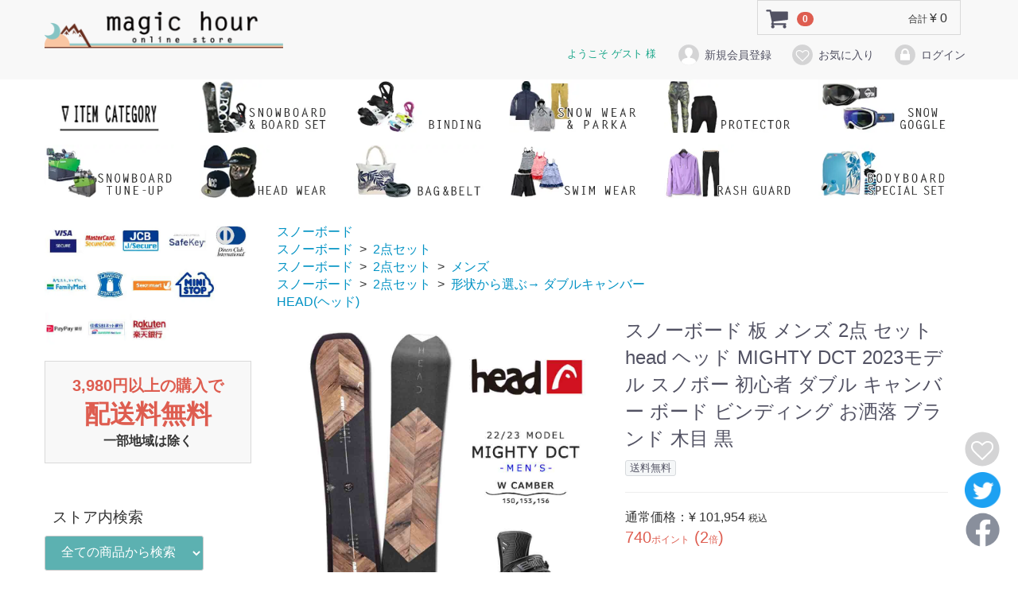

--- FILE ---
content_type: text/html; charset=UTF-8
request_url: https://shop.xover-int.com/products/detail/2432
body_size: 14399
content:
<!doctype html>
<html lang="ja">
<head>
<meta charset="utf-8">
<meta http-equiv="X-UA-Compatible" content="IE=edge">
<title>HEAD(ヘッド) スノーボード 板 メンズ 2点 セット head ヘッド MIGHTY DCT 2023モデル スノボー 初心者 ダブル キャンバー ボード ビンディング お洒落 ブランド 木目 黒 TR-HDSB-23MGT-ST2-150 / magic hour | マジック・アワー オンラインストア</title>
<meta name="description" content="HEAD(ヘッド) スノボ スノボー ボード ブランド 22-23 150 153 156 ブラック スノーボード 板 メンズ 2点 セット head ヘッド MIGHTY DCT 2023モデル スノボー 初心者 ダブル キャンバー ボード ビンディング お洒落 ブランド 木目 黒 TR-HDSB-23MGT-ST2-150">
<meta name="keywords" content="TR-HDSB-23MGT-ST2-150,HEAD(ヘッド),スノボ 新作 ボード BIN バイン ダブルロッカー キャムロック おしゃれ ブラウン ベージュ シ">
<meta name="thumbnail" content="https://shop.xover-int.com/upload/save_image/tr-hdsb-23mgt-st2.jpg">
<meta name="viewport" content="width=device-width, initial-scale=1">
<meta name="robots" content="max-image-preview:large">
<link rel="icon" type="image/vnd.microsoft.icon" href="/template/magichour/img/common/favicon.ico">
<link rel="shortcut icon" href="/template/magichour/img/common/favicon.ico">
<link rel="apple-touch-icon" href="/template/magichour/img/common/favicon.ico">
<link rel="preconnect" href="https://fonts.googleapis.com">
<link rel="preconnect" href="https://fonts.gstatic.com" crossorigin>
<link rel="preload" as="style" href="https://fonts.googleapis.com/css?family=M+PLUS+1p:400,700|Muli:400,700&display=swap">
<link rel="stylesheet" href="https://fonts.googleapis.com/css?family=M+PLUS+1p:400,700|Muli:400,700&display=swap" media="print" onload="this.media='all'">
<link rel="stylesheet" href="/template/magichour/css/default.css?v=3.0.18">
<link rel="stylesheet" href="/template/magichour/css/style.css?v=3.0.18">
<link rel="stylesheet" href="/template/magichour/css/slick.css?v=3.0.18" media="print" onload="this.media='all'">
<link rel="stylesheet" href="/template/magichour/css/slick-theme.css" media="print" onload="this.media='all'">
<link rel="canonical" href="https://shop.xover-int.com/products/detail/2432">
<meta property="og:title" content="HEAD(ヘッド) スノーボード 板 メンズ 2点 セット head ヘッド MIGHTY DCT 2023モデル スノボー 初心者 ダブル キャンバー ボード ビンディング お洒落 ブランド 木目 黒 TR-HDSB-23MGT-ST2-150 / magic hour | マジック・アワー オンラインストア">
<meta property="og:description" content="HEAD(ヘッド) スノボ スノボー ボード ブランド 22-23 150 153 156 ブラック スノーボード 板 メンズ 2点 セット head ヘッド MIGHTY DCT 2023モデル スノボー 初心者 ダブル キャンバー ボード ビンディング お洒落 ブランド 木目 黒 TR-HDSB-23MGT-ST2-150">
<link rel="preload" href="/upload/save_image/tr-hdsb-23mgt-st2.jpg" as="image">

    <!-- for original theme CSS -->
<script defer src="https://ajax.googleapis.com/ajax/libs/jquery/1.11.3/jquery.min.js"></script>



            <!-- ▼google_analytics -->
            <!-- Global site tag (gtag.js) - Google Analytics -->
<script async src="https://www.googletagmanager.com/gtag/js?id=UA-152957137-1"></script>
<script>
  window.dataLayer = window.dataLayer || [];
  function gtag(){dataLayer.push(arguments);}
  gtag('js', new Date());

  gtag('config', 'UA-152957137-1');
</script>


        <!-- ▲google_analytics -->

    
</head>
<body id="page_product_detail" class="product_page">
<div id="wrapper">
    <header id="header" style="width: 480px; height: 79px;">
        <div class="container-fluid inner">
                                                            <!-- ▼ヘッダー_2 -->
                        
<nav class="navbar navbar-default navbar-fixed-top ">

    <div class="container-fluid inner" style="width: 1167px; height: 99px;">
        
            <div class="header_logo_area2">
                <div class="header_logo2"><a href="https://shop.xover-int.com/"><img src="/template/magichour/img/common/magic_hour_マジック・アワー_オンラインストア_kanban.png" alt="magic hour マジック・アワー オンラインストア" width="300" height="73"></a></div>
            </div>

            
            <div id="cart_area2">
                <p class="clearfix cart-trigger"><a href="#cart">
                        <svg class="cb cb-shopping-cart">
                            <use xlink:href="#cb-shopping-cart"/>
                        </svg>
                        <span class="badge">0</span>
                        <svg class="cb cb-close">
                            <use xlink:href="#cb-close"/>
                        </svg>
                    </a>
                    <span class="cart_price pc">合計 <span class="price">¥ 0</span></span></p>
                <div id="cart" class="cart">
                    <div class="inner">
                                                                                                    <div class="btn_area">
                                <div class="message">
                                    <p class="errormsg bg-danger" style="margin-bottom: 20px;">
                                        現在カート内に<br>商品はございません。
                                    </p>
                                </div>
                            </div>
                                            </div>
                </div>
            </div>
                
                    

                            <div id="member" class="member drawer_block pc">
                    <ul class="member_link">
                        <li>
                            <a href="https://shop.xover-int.com/entry">
                                <svg class="cb cb-user-circle"><use xlink:href="#cb-user-circle" /></svg>新規会員登録
                            </a>
                        </li>
                                                    <li><a href="https://shop.xover-int.com/mypage/favorite"><svg class="cb cb-heart-circle"><use xlink:href="#cb-heart-circle"></use></svg>お気に入り</a></li>
                                                <li>
                            <a href="https://shop.xover-int.com/mypage/login">
                                <svg class="cb cb-lock-circle"><use xlink:href="#cb-lock-circle" /></svg>ログイン
                            </a>
                        </li>
                    </ul>
                </div>
            
<!-- ▼ようこそプラグイン -->
<div id="s8_wellcome member " class="col-sm-5 pull-right youkoso" >
        <p class="text-success" style="display:block;margin:0 0 0px;"><small>ようこそ ゲスト 様</small></p>
    </div>
<!-- ▲ようこそプラグイン -->
               
             
           
    </div><!--container-->

<p id="btn_menu" class="botton2"><a class="nav-trigger" href="#nav">menu<span></span></a></p>


</nav>
                <!-- ▲ヘッダー_2 -->

                                                             </div>
    </header>

    <div id="contents" class="theme_side_left" style="width: 480px; height: 8985px;">

        <div id="contents_top">
            <div class="container-fluid inner">                                                             <!-- ▼ギャラリー -->
            <div class="item_gallery" style="width: 480px; height: 330px;">
    <div class="row row-eq-height" style="width: 480px; height: 330px;">
        <div class="col-sm-2 col-xs-4"><a href="/user_data/category_all"  class="item_photo"><img src="/template/magichour/img/top/category_sp.jpg" alt="カテゴリ一覧" width="154" height="63"></a></div>
        <div class="col-sm-2 col-xs-4"><a href="/products/list?category_id=21" class="item_photo"><img src="/template/magichour/img/top/sp-cate_sb.jpg" alt="スノーボード snowboard" width="154" height="63"></a></div>
        <div class="col-sm-2 col-xs-4"><a href="/products/list?category_id=36" class="item_photo"><img src="/template/magichour/img/top/sp-cate_bin.jpg" alt="ビンディング" width="154" height="63"></a></div>
        <div class="col-sm-2 col-xs-4"><a href="/products/list?category_id=42" class="item_photo"><img src="/template/magichour/img/top/sp-cate_snowwear.jpg" alt="スノーボードウェア" width="154" height="63"></a></div>
        <div class="col-sm-2 col-xs-4"><a href="/products/list?category_id=49" class="item_photo"><img src="/template/magichour/img/top/sp-cate_protec.jpg" alt="プロテクター" width="154" height="63"></a></div>
        <div class="col-sm-2 col-xs-4"><a href="/products/list?category_id=50" class="item_photo"><img src="/template/magichour/img/top/sp-cate_goggle.jpg" alt="ゴーグル" width="154" height="63"></a></div>
        <div class="col-sm-2 col-xs-4"><a href="/products/list?category_id=63" class="item_photo"><img src="/template/magichour/img/top/sp-cate_tune.jpg" alt="チューンナップ" width="154" height="63"></a></div>
        <div class="col-sm-2 col-xs-4"><a href="/products/list?category_id=61" class="item_photo"><img src="/template/magichour/img/top/sp-cate_head.jpg" alt="ヘッドウェア" width="154" height="63"></a></div>
        <div class="col-sm-2 col-xs-4"><a href="/products/list?category_id=65" class="item_photo"><img src="/template/magichour/img/top/sp-cate_bag.jpg" alt="バッグ ベルト" width="154" height="63"></a></div>
        <div class="col-sm-2 col-xs-4"><a href="/products/list?category_id=8" class="item_photo"><img src="/template/magichour/img/top/sp-cate_swim.jpg" alt="スイムウェア" width="154" height="63"></a></div>
        <div class="col-sm-2 col-xs-4"><a href="/products/list?category_id=15" class="item_photo"><img src="/template/magichour/img/top/sp-cate_rash.jpg" alt="ラッシュガード" width="154" height="63"></a></div>
        <div class="col-sm-2 col-xs-4"><a href="/products/list?category_id=77" class="item_photo"><img src="/template/magichour/img/top/sp-cate_bb.jpg" alt="ボディーボード" width="154" height="63"></a></div>
    </div>
</div>
        <!-- ▲ギャラリー -->

                                                    </div>         </div>

        <div class="container-fluid inner">
                                        <div id="side_left" class="side">
                                            <!-- ▼フリーエリア -->
            
<div class="col-sm-12 txt_bnr_area pc">
    <img src="/upload/save_image/支払いアイコン一覧.jpg" alt="支払いアイコン" loading="lazy">
</div>

<div class="col-sm-12 txt_bnr_area pc">
    <div class="txt_bnr"><strong>3,980円以上の購入で<br><strong>配送料無料</strong></strong><br>一部地域は除く</div>
</div>
        <!-- ▲フリーエリア -->
    <!-- ▼商品検索 -->
                        
<div class="drawer_block pc header_bottom_area">
    <div id="search" class="search">
    　　<p>ストア内検索</p>         <form method="get" id="searchform" action="/products/list">
            <div class="search_inner">
                <select id="category_id" name="category_id" class="form-control"><option value="">全ての商品から検索</option><option value="21">スノーボード</option><option value="22">　ボード単品</option><option value="23">　　メンズ</option><option value="24">　　レディース</option><option value="117">　　キッズ・ジュニア</option><option value="25">　　形状から選ぶ→ キャンバー</option><option value="26">　　形状から選ぶ→ ダブルキャンバー</option><option value="27">　　形状から選ぶ→ ハイブリッドキャンバー</option><option value="28">　　形状から選ぶ→ フラット＆ロッカーボード</option><option value="29">　2点セット</option><option value="30">　　メンズ</option><option value="31">　　レディース</option><option value="118">　　キッズ・ジュニア</option><option value="32">　　形状から選ぶ→ キャンバー</option><option value="33">　　形状から選ぶ→ ダブルキャンバー</option><option value="34">　　形状から選ぶ→ ハイブリッドキャンバー</option><option value="35">　　形状から選ぶ→ フラット＆ロッカーボード</option><option value="36">　ビンディング</option><option value="122">　　TWO  B ONE(トゥービーワン)</option><option value="120">　　ZUMA(ツマ)</option><option value="119">　　NIDECKER(ナイデッカー)</option><option value="116">　　UNION(ユニオン)</option><option value="105">　　SP(エスピー)</option><option value="104">　　FLOW(フロー)</option><option value="103">　　HEAD(ヘッド)</option><option value="96">　　K2(ケーツー)</option><option value="97">　　LINK(リンク)</option><option value="38">　　M3(ミレニアムスリー)</option><option value="98">　　RIDE(ライド)</option><option value="95">　　SALOMON(サロモン)</option><option value="37">　　SPOON(スプーン)</option><option value="39">　ボードケース</option><option value="40">　デッキパッド</option><option value="41">スノーボードブーツ</option><option value="42">スノーボードウェア</option><option value="45">　ジャケット</option><option value="46">　パンツ</option><option value="43">　コーチジャケット・撥水パーカー</option><option value="44">　ベスト</option><option value="48">　ソックス</option><option value="49">プロテクター</option><option value="60">スノーグローブ</option><option value="50">スノーゴーグル</option><option value="114">　ATOMIC(アトミック)</option><option value="51">　DEES(ディース)</option><option value="52">　ELECTRIC(エレクトリック)</option><option value="53">　I/S EYEWEAR(アイエス アイウェア)</option><option value="54">　MARKER(マーカー)</option><option value="58">　ROSSIGNOL(ロシニョール)</option><option value="55">　Smooch(スムーチ)</option><option value="56">　SPOON(スプーン)</option><option value="84">　SWANS(スワンズ)</option><option value="57">　VONZIPPER(ボンジッパー)</option><option value="59">　サングラスはこちら</option><option value="61">ヘッドウェア</option><option value="62">ネックウォーマー・ネックゲイター</option><option value="63">チューンナップ</option><option value="94">その他スノーアクセサリー</option><option value="77">ボディボード</option><option value="78">　ボディボード単品</option><option value="79">　ボディボードセット</option><option value="81">　　メンズ</option><option value="82">　　レディース</option><option value="83">　　キッズ・ジュニア</option><option value="80">　ボディボードアクセ</option><option value="16">サーフアイテム</option><option value="110">　ウェットスーツ</option><option value="102">　サーフボード</option><option value="17">　リーシュコード・デッキパッド</option><option value="18">　ニットケース・キャリーベルト</option><option value="20">　ビーチサンダル</option><option value="19">　サングラス</option><option value="125">　サーフアクセサリー</option><option value="8">水着</option><option value="9">　メンズ</option><option value="10">　レディース</option><option value="11">　キッズ・ジュニア</option><option value="13">　スイムゴーグル</option><option value="12">　ラップタオル</option><option value="14">　その他スイムグッズ</option><option value="15">ラッシュガード</option><option value="111">　メンズ</option><option value="112">　レディース</option><option value="113">　キッズ・ジュニア</option><option value="68">カジュアルウェア</option><option value="66">カジュアルグローブ</option><option value="67">カジュアルソックス</option><option value="65">バッグ・ベルト</option><option value="64">アウトドアグッズ</option><option value="69">アクションカメラ</option><option value="85">ACC(エーシーシー)</option><option value="90">FNTC(エフエヌティーシー)</option><option value="106">HEAD(ヘッド)</option><option value="108">K2(ケーツー)</option><option value="86">M3(MILLENIUM THREE)</option><option value="124">NIDECKER(ナイデッカー)</option><option value="107">RIDE(ライド)</option><option value="99">SALOMON(サロモン)</option><option value="100">SAVANDER(サバンダー)</option><option value="89">SHOWTIME COLLECTIVE(ショウタイム コレクティブ)</option><option value="101">SIMS(シムス)</option><option value="88">SPOON(スプーン)</option><option value="87">TECHNINE(テックナイン)</option><option value="109">TIMECLIPPER(タイムクリッパー)</option><option value="91">鎧武者</option></select>
                <div class="input_search clearfix">
                    <input type="search" id="name" name="name" maxlength="50" placeholder="キーワードを入力" class="form-control" />
                    <button type="submit" class="bt_search"><svg class="cb cb-search"><use xlink:href="#cb-search" /></svg></button>
                </div>
            </div>
            <div class="extra-form">
                                                                                                                                        </div>
        </form>
    </div>
</div>
                <!-- ▲商品検索 -->
    <!-- ▼カテゴリ_2 -->
                        

<nav id="side" class="drawer_block pc">
    <ul class="category-nav2">
                <li>
        <a href="https://shop.xover-int.com/products/list?category_id=21">
            スノーボード
        </a>
                    <ul>
                                    <li>
        <a href="https://shop.xover-int.com/products/list?category_id=22">
            ボード単品
        </a>
                    <ul>
                                    <li>
        <a href="https://shop.xover-int.com/products/list?category_id=23">
            メンズ
        </a>
            </li>

                                    <li>
        <a href="https://shop.xover-int.com/products/list?category_id=24">
            レディース
        </a>
            </li>

                                    <li>
        <a href="https://shop.xover-int.com/products/list?category_id=117">
            キッズ・ジュニア
        </a>
            </li>

                                    <li>
        <a href="https://shop.xover-int.com/products/list?category_id=25">
            形状から選ぶ→ キャンバー
        </a>
            </li>

                                    <li>
        <a href="https://shop.xover-int.com/products/list?category_id=26">
            形状から選ぶ→ ダブルキャンバー
        </a>
            </li>

                                    <li>
        <a href="https://shop.xover-int.com/products/list?category_id=27">
            形状から選ぶ→ ハイブリッドキャンバー
        </a>
            </li>

                                    <li>
        <a href="https://shop.xover-int.com/products/list?category_id=28">
            形状から選ぶ→ フラット＆ロッカーボード
        </a>
            </li>

                        </ul>
            </li>

                                    <li>
        <a href="https://shop.xover-int.com/products/list?category_id=29">
            2点セット
        </a>
                    <ul>
                                    <li>
        <a href="https://shop.xover-int.com/products/list?category_id=30">
            メンズ
        </a>
            </li>

                                    <li>
        <a href="https://shop.xover-int.com/products/list?category_id=31">
            レディース
        </a>
            </li>

                                    <li>
        <a href="https://shop.xover-int.com/products/list?category_id=118">
            キッズ・ジュニア
        </a>
            </li>

                                    <li>
        <a href="https://shop.xover-int.com/products/list?category_id=32">
            形状から選ぶ→ キャンバー
        </a>
            </li>

                                    <li>
        <a href="https://shop.xover-int.com/products/list?category_id=33">
            形状から選ぶ→ ダブルキャンバー
        </a>
            </li>

                                    <li>
        <a href="https://shop.xover-int.com/products/list?category_id=34">
            形状から選ぶ→ ハイブリッドキャンバー
        </a>
            </li>

                                    <li>
        <a href="https://shop.xover-int.com/products/list?category_id=35">
            形状から選ぶ→ フラット＆ロッカーボード
        </a>
            </li>

                        </ul>
            </li>

                                    <li>
        <a href="https://shop.xover-int.com/products/list?category_id=36">
            ビンディング
        </a>
                    <ul>
                                    <li>
        <a href="https://shop.xover-int.com/products/list?category_id=122">
            TWO  B ONE(トゥービーワン)
        </a>
            </li>

                                    <li>
        <a href="https://shop.xover-int.com/products/list?category_id=120">
            ZUMA(ツマ)
        </a>
            </li>

                                    <li>
        <a href="https://shop.xover-int.com/products/list?category_id=119">
            NIDECKER(ナイデッカー)
        </a>
            </li>

                                    <li>
        <a href="https://shop.xover-int.com/products/list?category_id=116">
            UNION(ユニオン)
        </a>
            </li>

                                    <li>
        <a href="https://shop.xover-int.com/products/list?category_id=105">
            SP(エスピー)
        </a>
            </li>

                                    <li>
        <a href="https://shop.xover-int.com/products/list?category_id=104">
            FLOW(フロー)
        </a>
            </li>

                                    <li>
        <a href="https://shop.xover-int.com/products/list?category_id=103">
            HEAD(ヘッド)
        </a>
            </li>

                                    <li>
        <a href="https://shop.xover-int.com/products/list?category_id=96">
            K2(ケーツー)
        </a>
            </li>

                                    <li>
        <a href="https://shop.xover-int.com/products/list?category_id=97">
            LINK(リンク)
        </a>
            </li>

                                    <li>
        <a href="https://shop.xover-int.com/products/list?category_id=38">
            M3(ミレニアムスリー)
        </a>
            </li>

                                    <li>
        <a href="https://shop.xover-int.com/products/list?category_id=98">
            RIDE(ライド)
        </a>
            </li>

                                    <li>
        <a href="https://shop.xover-int.com/products/list?category_id=95">
            SALOMON(サロモン)
        </a>
            </li>

                                    <li>
        <a href="https://shop.xover-int.com/products/list?category_id=37">
            SPOON(スプーン)
        </a>
            </li>

                        </ul>
            </li>

                                    <li>
        <a href="https://shop.xover-int.com/products/list?category_id=39">
            ボードケース
        </a>
            </li>

                                    <li>
        <a href="https://shop.xover-int.com/products/list?category_id=40">
            デッキパッド
        </a>
            </li>

                        </ul>
            </li>

                <li>
        <a href="https://shop.xover-int.com/products/list?category_id=41">
            スノーボードブーツ
        </a>
            </li>

                <li>
        <a href="https://shop.xover-int.com/products/list?category_id=42">
            スノーボードウェア
        </a>
                    <ul>
                                    <li>
        <a href="https://shop.xover-int.com/products/list?category_id=45">
            ジャケット
        </a>
            </li>

                                    <li>
        <a href="https://shop.xover-int.com/products/list?category_id=46">
            パンツ
        </a>
            </li>

                                    <li>
        <a href="https://shop.xover-int.com/products/list?category_id=43">
            コーチジャケット・撥水パーカー
        </a>
            </li>

                                    <li>
        <a href="https://shop.xover-int.com/products/list?category_id=44">
            ベスト
        </a>
            </li>

                                    <li>
        <a href="https://shop.xover-int.com/products/list?category_id=48">
            ソックス
        </a>
            </li>

                        </ul>
            </li>

                <li>
        <a href="https://shop.xover-int.com/products/list?category_id=49">
            プロテクター
        </a>
            </li>

                <li>
        <a href="https://shop.xover-int.com/products/list?category_id=60">
            スノーグローブ
        </a>
            </li>

                <li>
        <a href="https://shop.xover-int.com/products/list?category_id=50">
            スノーゴーグル
        </a>
                    <ul>
                                    <li>
        <a href="https://shop.xover-int.com/products/list?category_id=114">
            ATOMIC(アトミック)
        </a>
            </li>

                                    <li>
        <a href="https://shop.xover-int.com/products/list?category_id=51">
            DEES(ディース)
        </a>
            </li>

                                    <li>
        <a href="https://shop.xover-int.com/products/list?category_id=52">
            ELECTRIC(エレクトリック)
        </a>
            </li>

                                    <li>
        <a href="https://shop.xover-int.com/products/list?category_id=53">
            I/S EYEWEAR(アイエス アイウェア)
        </a>
            </li>

                                    <li>
        <a href="https://shop.xover-int.com/products/list?category_id=54">
            MARKER(マーカー)
        </a>
            </li>

                                    <li>
        <a href="https://shop.xover-int.com/products/list?category_id=58">
            ROSSIGNOL(ロシニョール)
        </a>
            </li>

                                    <li>
        <a href="https://shop.xover-int.com/products/list?category_id=55">
            Smooch(スムーチ)
        </a>
            </li>

                                    <li>
        <a href="https://shop.xover-int.com/products/list?category_id=56">
            SPOON(スプーン)
        </a>
            </li>

                                    <li>
        <a href="https://shop.xover-int.com/products/list?category_id=84">
            SWANS(スワンズ)
        </a>
            </li>

                                    <li>
        <a href="https://shop.xover-int.com/products/list?category_id=57">
            VONZIPPER(ボンジッパー)
        </a>
            </li>

                                    <li>
        <a href="https://shop.xover-int.com/products/list?category_id=59">
            サングラスはこちら
        </a>
            </li>

                        </ul>
            </li>

                <li>
        <a href="https://shop.xover-int.com/products/list?category_id=61">
            ヘッドウェア
        </a>
            </li>

                <li>
        <a href="https://shop.xover-int.com/products/list?category_id=62">
            ネックウォーマー・ネックゲイター
        </a>
            </li>

                <li>
        <a href="https://shop.xover-int.com/products/list?category_id=63">
            チューンナップ
        </a>
            </li>

                <li>
        <a href="https://shop.xover-int.com/products/list?category_id=94">
            その他スノーアクセサリー
        </a>
            </li>

                <li>
        <a href="https://shop.xover-int.com/products/list?category_id=77">
            ボディボード
        </a>
                    <ul>
                                    <li>
        <a href="https://shop.xover-int.com/products/list?category_id=78">
            ボディボード単品
        </a>
            </li>

                                    <li>
        <a href="https://shop.xover-int.com/products/list?category_id=79">
            ボディボードセット
        </a>
                    <ul>
                                    <li>
        <a href="https://shop.xover-int.com/products/list?category_id=81">
            メンズ
        </a>
            </li>

                                    <li>
        <a href="https://shop.xover-int.com/products/list?category_id=82">
            レディース
        </a>
            </li>

                                    <li>
        <a href="https://shop.xover-int.com/products/list?category_id=83">
            キッズ・ジュニア
        </a>
            </li>

                        </ul>
            </li>

                                    <li>
        <a href="https://shop.xover-int.com/products/list?category_id=80">
            ボディボードアクセ
        </a>
            </li>

                        </ul>
            </li>

                <li>
        <a href="https://shop.xover-int.com/products/list?category_id=16">
            サーフアイテム
        </a>
                    <ul>
                                    <li>
        <a href="https://shop.xover-int.com/products/list?category_id=110">
            ウェットスーツ
        </a>
            </li>

                                    <li>
        <a href="https://shop.xover-int.com/products/list?category_id=102">
            サーフボード
        </a>
            </li>

                                    <li>
        <a href="https://shop.xover-int.com/products/list?category_id=17">
            リーシュコード・デッキパッド
        </a>
            </li>

                                    <li>
        <a href="https://shop.xover-int.com/products/list?category_id=18">
            ニットケース・キャリーベルト
        </a>
            </li>

                                    <li>
        <a href="https://shop.xover-int.com/products/list?category_id=20">
            ビーチサンダル
        </a>
            </li>

                                    <li>
        <a href="https://shop.xover-int.com/products/list?category_id=19">
            サングラス
        </a>
            </li>

                                    <li>
        <a href="https://shop.xover-int.com/products/list?category_id=125">
            サーフアクセサリー
        </a>
            </li>

                        </ul>
            </li>

                <li>
        <a href="https://shop.xover-int.com/products/list?category_id=8">
            水着
        </a>
                    <ul>
                                    <li>
        <a href="https://shop.xover-int.com/products/list?category_id=9">
            メンズ
        </a>
            </li>

                                    <li>
        <a href="https://shop.xover-int.com/products/list?category_id=10">
            レディース
        </a>
            </li>

                                    <li>
        <a href="https://shop.xover-int.com/products/list?category_id=11">
            キッズ・ジュニア
        </a>
            </li>

                                    <li>
        <a href="https://shop.xover-int.com/products/list?category_id=13">
            スイムゴーグル
        </a>
            </li>

                                    <li>
        <a href="https://shop.xover-int.com/products/list?category_id=12">
            ラップタオル
        </a>
            </li>

                                    <li>
        <a href="https://shop.xover-int.com/products/list?category_id=14">
            その他スイムグッズ
        </a>
            </li>

                        </ul>
            </li>

                <li>
        <a href="https://shop.xover-int.com/products/list?category_id=15">
            ラッシュガード
        </a>
                    <ul>
                                    <li>
        <a href="https://shop.xover-int.com/products/list?category_id=111">
            メンズ
        </a>
            </li>

                                    <li>
        <a href="https://shop.xover-int.com/products/list?category_id=112">
            レディース
        </a>
            </li>

                                    <li>
        <a href="https://shop.xover-int.com/products/list?category_id=113">
            キッズ・ジュニア
        </a>
            </li>

                        </ul>
            </li>

                <li>
        <a href="https://shop.xover-int.com/products/list?category_id=68">
            カジュアルウェア
        </a>
            </li>

                <li>
        <a href="https://shop.xover-int.com/products/list?category_id=66">
            カジュアルグローブ
        </a>
            </li>

                <li>
        <a href="https://shop.xover-int.com/products/list?category_id=67">
            カジュアルソックス
        </a>
            </li>

                <li>
        <a href="https://shop.xover-int.com/products/list?category_id=65">
            バッグ・ベルト
        </a>
            </li>

                <li>
        <a href="https://shop.xover-int.com/products/list?category_id=64">
            アウトドアグッズ
        </a>
            </li>

                <li>
        <a href="https://shop.xover-int.com/products/list?category_id=69">
            アクションカメラ
        </a>
            </li>

                <li>
        <a href="https://shop.xover-int.com/products/list?category_id=85">
            ACC(エーシーシー)
        </a>
            </li>

                <li>
        <a href="https://shop.xover-int.com/products/list?category_id=90">
            FNTC(エフエヌティーシー)
        </a>
            </li>

                <li>
        <a href="https://shop.xover-int.com/products/list?category_id=106">
            HEAD(ヘッド)
        </a>
            </li>

                <li>
        <a href="https://shop.xover-int.com/products/list?category_id=108">
            K2(ケーツー)
        </a>
            </li>

                <li>
        <a href="https://shop.xover-int.com/products/list?category_id=86">
            M3(MILLENIUM THREE)
        </a>
            </li>

                <li>
        <a href="https://shop.xover-int.com/products/list?category_id=124">
            NIDECKER(ナイデッカー)
        </a>
            </li>

                <li>
        <a href="https://shop.xover-int.com/products/list?category_id=107">
            RIDE(ライド)
        </a>
            </li>

                <li>
        <a href="https://shop.xover-int.com/products/list?category_id=99">
            SALOMON(サロモン)
        </a>
            </li>

                <li>
        <a href="https://shop.xover-int.com/products/list?category_id=100">
            SAVANDER(サバンダー)
        </a>
            </li>

                <li>
        <a href="https://shop.xover-int.com/products/list?category_id=89">
            SHOWTIME COLLECTIVE(ショウタイム コレクティブ)
        </a>
            </li>

                <li>
        <a href="https://shop.xover-int.com/products/list?category_id=101">
            SIMS(シムス)
        </a>
            </li>

                <li>
        <a href="https://shop.xover-int.com/products/list?category_id=88">
            SPOON(スプーン)
        </a>
            </li>

                <li>
        <a href="https://shop.xover-int.com/products/list?category_id=87">
            TECHNINE(テックナイン)
        </a>
            </li>

                <li>
        <a href="https://shop.xover-int.com/products/list?category_id=109">
            TIMECLIPPER(タイムクリッパー)
        </a>
            </li>

                <li>
        <a href="https://shop.xover-int.com/products/list?category_id=91">
            鎧武者
        </a>
            </li>

        </ul> <!-- category-nav2 -->
</nav>

<p id="pageTop"><a href="#">page top</a></p>

<p class="facebook"><a href="https://www.facebook.com/magichour.onlinestore/"><img src="/upload/save_image/facebook_icon.png" alt="facebookへ"></a></p>

<p class="twitter"><a href="https://twitter.com/magichour_store"><img src="/upload/save_image/twitter_icon.png" alt="twitterへ"></a></p>
                <!-- ▲カテゴリ_2 -->
    <!-- ▼定休日カレンダー -->
            <link rel="stylesheet" href="/template/magichour/css/pg_calendar.css" media="print" onload="this.media='all'">
<div id="calendar" class="calendar hidden-xs pc">
	<div class="calendar_title">カレンダー</div>



	<table>
		<caption>2026年1月の定休日</caption>
		<thead><tr><th id="sunday">日</th><th>月</th><th>火</th><th>水</th><th>木</th><th>金</th><th id="saturday">土</th></tr></thead>
		<tbody>
			<tr>
				<td>&nbsp;</td>
				<td>&nbsp;</td>
				<td>&nbsp;</td>
				<td>&nbsp;</td>
				<td class="holiday">1</td>
				<td class="holiday">2</td>
				<td class="holiday">3</td>
			</tr>
			<tr>
				<td class="holiday">4</td>
				<td>5</td>
				<td>6</td>
				<td>7</td>
				<td>8</td>
				<td>9</td>
				<td class="holiday">10</td>
			</tr>
			<tr>
				<td class="holiday">11</td>
				<td class="holiday">12</td>
				<td>13</td>
				<td>14</td>
				<td>15</td>
				<td>16</td>
				<td class="holiday">17</td>
			</tr>
			<tr>
				<td class="holiday">18</td>
				<td>19</td>
				<td>20</td>
				<td>21</td>
				<td>22</td>
				<td>23</td>
				<td class="holiday">24</td>
			</tr>
			<tr>
				<td class="holiday">25</td>
				<td>26</td>
				<td>27</td>
				<td>28</td>
				<td>29</td>
				<td>30</td>
				<td class="holiday">31</td>
			</tr>
		</tbody>
	</table>



	<table>
		<caption>2026年2月の定休日</caption>
		<thead><tr><th id="sunday">日</th><th>月</th><th>火</th><th>水</th><th>木</th><th>金</th><th id="saturday">土</th></tr></thead>
		<tbody>
			<tr>
				<td class="holiday">1</td>
				<td>2</td>
				<td>3</td>
				<td>4</td>
				<td>5</td>
				<td>6</td>
				<td class="holiday">7</td>
			</tr>
			<tr>
				<td class="holiday">8</td>
				<td>9</td>
				<td>10</td>
				<td class="holiday">11</td>
				<td>12</td>
				<td>13</td>
				<td class="holiday">14</td>
			</tr>
			<tr>
				<td class="holiday">15</td>
				<td>16</td>
				<td>17</td>
				<td>18</td>
				<td>19</td>
				<td>20</td>
				<td class="holiday">21</td>
			</tr>
			<tr>
				<td class="holiday">22</td>
				<td>23</td>
				<td class="holiday">24</td>
				<td>25</td>
				<td>26</td>
				<td>27</td>
				<td class="holiday">28</td>
			</tr>
			<tr>
				<td>&nbsp;</td>
				<td>&nbsp;</td>
				<td>&nbsp;</td>
				<td>&nbsp;</td>
				<td>&nbsp;</td>
				<td>&nbsp;</td>
				<td>&nbsp;</td>
			</tr>
		</tbody>
	</table>

<div id="calendar2" class="calendar hidden-xs pc">
<table>
<td class="holiday">&ensp;</td>
<td class="calendar2">&nbsp;</td>
<td class="calendar2">定休日</td>
</table>
</div>

</div>

<br>
<div class="r_banner col-sm-10 pc">
<a href="https://www.rakuten.co.jp/xover-int/" id="r_banner"><img src="/upload/save_image/rakuten_logo.jpg" alt="楽天市場店へ" loading="lazy">楽天市場店へ</a>
</div>
<div class="y_banner col-sm-10 pc">
<a href="https://bs.shopping.yahoo.co.jp/cgi-bin/clink?xover-int+953o24+index.html" 
onclick="gtag(‘event’, ‘click’, {
‘event_category’: ‘link’, 
‘event_label’: ‘Yahooへ’,
'value': ‘0’
});">
<img src="/upload/save_image/yahoo_logo.jpg" alt="Yahooショッピング店へ" loading="lazy">Yahooショッピング店へ</a>
</div>
        <!-- ▲定休日カレンダー -->

                                    </div>
                        
            <div id="main">
                                                
                <div id="main_middle">
                            <div id="topicpath" class="row">
                <ol>
                                        <li><a href="https://shop.xover-int.com/products/list?category_id=21">スノーボード</a></li>
                                </ol>
                <ol>
                                        <li><a href="https://shop.xover-int.com/products/list?category_id=21">スノーボード</a></li>
                            <li><a href="https://shop.xover-int.com/products/list?category_id=29">2点セット</a></li>
                                </ol>
                <ol>
                                        <li><a href="https://shop.xover-int.com/products/list?category_id=21">スノーボード</a></li>
                            <li><a href="https://shop.xover-int.com/products/list?category_id=29">2点セット</a></li>
                            <li><a href="https://shop.xover-int.com/products/list?category_id=30">メンズ</a></li>
                                </ol>
                <ol>
                                        <li><a href="https://shop.xover-int.com/products/list?category_id=21">スノーボード</a></li>
                            <li><a href="https://shop.xover-int.com/products/list?category_id=29">2点セット</a></li>
                            <li><a href="https://shop.xover-int.com/products/list?category_id=33">形状から選ぶ→ ダブルキャンバー</a></li>
                                </ol>
                <ol>
                                        <li><a href="https://shop.xover-int.com/products/list?category_id=106">HEAD(ヘッド)</a></li>
                                </ol>
            </div>
    

    <!-- ▼item_detail▼ -->
    <div id="item_detail">
        <div id="detail_wrap" class="row">
            <!--★画像★-->
            <div id="item_photo_area" class="col-sm-6">
                <div id="detail_image_box__slides" class="slides">
                                                                    <div id="detail_image_box__item--0"><img src="/upload/save_image/tr-hdsb-23mgt-st2.jpg" alt="スノーボード 板 メンズ 2点 セット head ヘッド MIGHTY DCT 2023モデル スノボー 初心者 ダブル キャンバー ボード ビンディング お洒落 ブランド 木目 黒 TR-HDSB-23MGT-ST2-150 HEAD(ヘッド) 0" width="369" height="510"></div>
                                                                        <div id="detail_image_box__item--1"><img src="/upload/save_image/tr-hdsb-23mgt-st2_1.jpg" alt="スノーボード 板 メンズ 2点 セット head ヘッド MIGHTY DCT 2023モデル スノボー 初心者 ダブル キャンバー ボード ビンディング お洒落 ブランド 木目 黒 TR-HDSB-23MGT-ST2-150 HEAD(ヘッド) 1" width="369" height="510" loading="lazy"></div>
                                                <div id="detail_image_box__item--2"><img src="/upload/save_image/tr-hdsb-23mgt-st2_2.jpg" alt="スノーボード 板 メンズ 2点 セット head ヘッド MIGHTY DCT 2023モデル スノボー 初心者 ダブル キャンバー ボード ビンディング お洒落 ブランド 木目 黒 TR-HDSB-23MGT-ST2-150 HEAD(ヘッド) 2" width="369" height="510" loading="lazy"></div>
                                                <div id="detail_image_box__item--3"><img src="/upload/save_image/tr-hdsb-23mgt-st2_3.jpg" alt="スノーボード 板 メンズ 2点 セット head ヘッド MIGHTY DCT 2023モデル スノボー 初心者 ダブル キャンバー ボード ビンディング お洒落 ブランド 木目 黒 TR-HDSB-23MGT-ST2-150 HEAD(ヘッド) 3" width="369" height="510" loading="lazy"></div>
                                                <div id="detail_image_box__item--4"><img src="/upload/save_image/tr-hdsb-23mgt-st2_4.jpg" alt="スノーボード 板 メンズ 2点 セット head ヘッド MIGHTY DCT 2023モデル スノボー 初心者 ダブル キャンバー ボード ビンディング お洒落 ブランド 木目 黒 TR-HDSB-23MGT-ST2-150 HEAD(ヘッド) 4" width="369" height="510" loading="lazy"></div>
                                                <div id="detail_image_box__item--5"><img src="/upload/save_image/tr-hdsb-23mgt-st2_5.jpg" alt="スノーボード 板 メンズ 2点 セット head ヘッド MIGHTY DCT 2023モデル スノボー 初心者 ダブル キャンバー ボード ビンディング お洒落 ブランド 木目 黒 TR-HDSB-23MGT-ST2-150 HEAD(ヘッド) 5" width="369" height="510" loading="lazy"></div>
                                                
                                    </div>
            </div>

            <section id="item_detail_area" class="col-sm-6">

                <!--★商品名★-->
                <h1 id="detail_description_box__name" class="detail_item_name">スノーボード 板 メンズ 2点 セット head ヘッド MIGHTY DCT 2023モデル スノボー 初心者 ダブル キャンバー ボード ビンディング お洒落 ブランド 木目 黒</h1>
                <div id="detail_description_box__body" class="item_detail">

                                            <!--▼商品タグ-->
                        <div id="product_tag_box" class="product_tag">
                                                            <span id="product_tag_box__product_tag--4" class="product_tag_list">送料無料</span>
                                                    </div>
                        <hr>
                        <!--▲商品タグ-->
                    
                    <!--★通常価格★-->
                                            <p id="detail_description_box__class_normal_price" class="normal_price"> 通常価格：<span class="price01_default">¥ 101,954</span> <span class="small">税込</span></p>
                                            <!--★販売価格★-->
                    <!--20240123在庫切れ時販売価格非表示-->
                    
                    <p id="detail_description_box__sale_point" class="text-primary">
                    740<span class="small">ポイント</span><span>
                                    (2</span><span class="small">倍</span><span>)
                            </span>
    </p>

<!--▼メーカー名20200228追加-->
                                                                                メーカー名： <a href="/products/list?category_id=106"><h2 class="maker">HEAD(ヘッド)</h2>
                            </a>
                                                                        <!--▲メーカー名-->

                    <!--▼商品コード-->
                    <h2 id="detail_description_box__item_range_code" class="item_code">商品コード： <span id="item_code_default">
                        TR-HDSB-23MGT-ST2-150
                         ～ TR-HDSB-23MGT-ST2-156                        </span> </h2>
                    <!--▲商品コード-->

                    <!-- ▼関連カテゴリ▼ -->
                    <div id="relative_category_box" class="relative_cat">
                        <p>関連カテゴリ</p>
                                                  <ol id="relative_category_box__relative_category--2432_1">
                                                        <li><a id="relative_category_box__relative_category--2432_1_21" href="https://shop.xover-int.com/products/list?category_id=21">スノーボード</a></li>
                                                    </ol>
                                                <ol id="relative_category_box__relative_category--2432_2">
                                                        <li><a id="relative_category_box__relative_category--2432_2_21" href="https://shop.xover-int.com/products/list?category_id=21">スノーボード</a></li>
                                                        <li><a id="relative_category_box__relative_category--2432_2_29" href="https://shop.xover-int.com/products/list?category_id=29">2点セット</a></li>
                                                    </ol>
                                                <ol id="relative_category_box__relative_category--2432_3">
                                                        <li><a id="relative_category_box__relative_category--2432_3_21" href="https://shop.xover-int.com/products/list?category_id=21">スノーボード</a></li>
                                                        <li><a id="relative_category_box__relative_category--2432_3_29" href="https://shop.xover-int.com/products/list?category_id=29">2点セット</a></li>
                                                        <li><a id="relative_category_box__relative_category--2432_3_30" href="https://shop.xover-int.com/products/list?category_id=30">メンズ</a></li>
                                                    </ol>
                                                <ol id="relative_category_box__relative_category--2432_4">
                                                        <li><a id="relative_category_box__relative_category--2432_4_21" href="https://shop.xover-int.com/products/list?category_id=21">スノーボード</a></li>
                                                        <li><a id="relative_category_box__relative_category--2432_4_29" href="https://shop.xover-int.com/products/list?category_id=29">2点セット</a></li>
                                                        <li><a id="relative_category_box__relative_category--2432_4_33" href="https://shop.xover-int.com/products/list?category_id=33">形状から選ぶ→ ダブルキャンバー</a></li>
                                                    </ol>
                                                <ol id="relative_category_box__relative_category--2432_5">
                                                        <li><a id="relative_category_box__relative_category--2432_5_106" href="https://shop.xover-int.com/products/list?category_id=106">HEAD(ヘッド)</a></li>
                                                    </ol>
                                            </div>
                    <!-- ▲関連カテゴリ▲ -->

                    <form action="?" method="post" id="form1" name="form1">
                        <!--▼買い物かご-->
                        <div id="detail_cart_box" class="cart_area">
                                                                                            <div id="detail_cart_box__button_area" class="btn_area">
                                    <ul class="row">
                                        <li class="col-xs-12 col-sm-8"><button type="button" id="add-cart" class="btn btn-default btn-block" disabled="disabled">ただいま品切れ中です</button></li>
                                    </ul>
                                                                                                                <ul id="detail_cart_box__favorite_button" class="row">
                                                                                            <li class="col-xs-12 col-sm-8"><button type="submit" id="favorite" class="btn btn-info btn-block prevention-btn prevention-mask">お気に入りに追加</button></li>
                                                                                                <button type="submit" id="favorite2" class="okiniiri2"><svg id="okiniiri"><use xlink:href="#cb-heart-circle"></use></svg></button>
                                                                                    </ul>
                                                                    </div>                                                      </div>
                        <!--▲買い物かご-->
                        <div style="display: none"><input type="hidden" id="mode" name="mode" /></div><div style="display: none"><input type="hidden" id="product_id" name="product_id" value="2432" /></div><div style="display: none"><input type="hidden" id="product_class_id" name="product_class_id" /></div><div style="display: none"><input type="hidden" id="_token" name="_token" value="VJAEgPvUDGClPWzdCwcQHR-NWa3Bk_Cru-_MrNg4qu4" /></div>
                    </form>

                    <!--★商品説明★
                    <p id="detail_not_stock_box__description_detail" class="item_comment">スノボ スノボー ボード ブランド 22-23 150 153 156 ブラック<br />
<br><br>◆ head ヘッド スノーボード スノボー 板 セット メンズ 2023モデル MIGHTY DCT ダブルキャンバーボード ◆<br><br><br />
<br />
スノーボード/ビンディングの2点セット。<br><br />
大切な時間をサポートをする革新的、カスタマイズ性、快適性を追及した製品を発信し続ける世界中で愛されるhead。<br><br><br />
<br />
★ボード (MIGHTY DCT -W CAMBER/ DIRECTIONAL TWIN SW構造-)<br><br />
足元付近がキャンバー、ノーズとテール部分がロッカーになったダブルキャンバー！<br><br />
ルーズ過ぎない操作性で浮力があり、フリーランからパウダーまでオールラウンドで楽しめる♪<br><br><br />
<br />
エッジの引っかかりが少なく切り返しらくらく、トリックも仕掛けやすいPOPな乗り味！<br><br />
軽量・ソフトフレックスで快適＆コスパ◎＆ステップアップにも！<br><br><br />
<br />
★バインディング (head FX ONE LYT / SOFT FLEX)<br><br />
楽しさと機能性を兼ね備えた癖のないソフトフレックス。<br />
<br />
<br><br></p>-->

                </div>
                <!-- /.item_detail -->

            </section>
            <!--詳細ここまで-->
        </div>

        <!--この商品をみた人はこんな商品もみています-->
                    
    <!--20200601削除<link rel="stylesheet" href="/template/magichour/css/hsd_swiper.min.css">
    <script src="/template/magichour/js/hsd_swiper.min.js"></script>-->

    <div class="item_gallery">
        
        <ul class="container-fluid  slick-box4"><!--rowから変更20200601-->

            
            
                
            
        </ul>
    </div>

    
    <!--20200601削除<script>
        var swiper = new Swiper('.swiper-container', {
            pagination: '.swiper-pagination',
            prevButton: '.swiper-button-prev',
            nextButton: '.swiper-button-next',
            paginationClickable: true,
                        autoplay: 2500,
                                });
    </script>-->


        
        <div id="checkeditem2">
            <div class="heading2">
                <h3 class="heading012">商品の詳細</h3>
            </div>
        </div>

                    <!--★商品説明★-->
                    <p id="detail_not_stock_box__description_detail" class="item_comment">スノボ スノボー ボード ブランド 22-23 150 153 156 ブラック<br />
<br><br>◆ head ヘッド スノーボード スノボー 板 セット メンズ 2023モデル MIGHTY DCT ダブルキャンバーボード ◆<br><br><br />
<br />
スノーボード/ビンディングの2点セット。<br><br />
大切な時間をサポートをする革新的、カスタマイズ性、快適性を追及した製品を発信し続ける世界中で愛されるhead。<br><br><br />
<br />
★ボード (MIGHTY DCT -W CAMBER/ DIRECTIONAL TWIN SW構造-)<br><br />
足元付近がキャンバー、ノーズとテール部分がロッカーになったダブルキャンバー！<br><br />
ルーズ過ぎない操作性で浮力があり、フリーランからパウダーまでオールラウンドで楽しめる♪<br><br><br />
<br />
エッジの引っかかりが少なく切り返しらくらく、トリックも仕掛けやすいPOPな乗り味！<br><br />
軽量・ソフトフレックスで快適＆コスパ◎＆ステップアップにも！<br><br><br />
<br />
★バインディング (head FX ONE LYT / SOFT FLEX)<br><br />
楽しさと機能性を兼ね備えた癖のないソフトフレックス。<br />
<br />
<br><br></p>

                        <div id="sub_area" class="row">
            <div class="col-sm-10 col-sm-offset-1">
                <div id="detail_free_box__freearea" class="freearea"><img src="https://shop.xover-int.com/upload/save_image/tr-hdsb-23mgt-st2.jpg" alt="TR-HDSB-23MGT-ST2" width="100%"><br><br>
<img src="https://shop.xover-int.com/upload/save_image/tr-hdsb-23mgt-st2_1.jpg" alt="TR-HDSB-23MGT-ST2" width="100%"><br><br>
<img src="https://shop.xover-int.com/upload/save_image/tr-hdsb-23mgt-st2_2.jpg" alt="TR-HDSB-23MGT-ST2" width="100%"><br><br>
<img src="https://shop.xover-int.com/upload/save_image/tr-hdsb-23mgt-st2_3.jpg" alt="TR-HDSB-23MGT-ST2" width="100%"><br><br>
<img src="https://shop.xover-int.com/upload/save_image/tr-hdsb-23mgt-st2_4.jpg" alt="TR-HDSB-23MGT-ST2" width="100%"><br><br>
<img src="https://shop.xover-int.com/upload/save_image/tr-hdsb-23mgt-st2_5.jpg" alt="TR-HDSB-23MGT-ST2" width="100%"><br><br>
<img src="https://shop.xover-int.com/upload/save_image/bin_torituke_bana.jpg" alt="TR-HDSB-23MGT-ST2" width="100%"><br><br>
<a href="https://shop.xover-int.com/products/list?category_id=36"><img src="https://shop.xover-int.com/upload/save_image/equip_sizeclr_tanpin.jpg" width="100%"></a><br>
<table width="100%"><tr><td><a href="https://shop.xover-int.com/products/list?category_id=41"><img src="https://shop.xover-int.com/upload/save_image/boots_osusume.jpg" width="100%"></a></td><td><a href="https://shop.xover-int.com/products/list?category_id=39"><img src="https://shop.xover-int.com/upload/save_image/boardcase_osusume.jpg" width="100%"></a></td></tr></table><br><br>

<TABLE width="100%" cellpadding="5" cellspacing="1">
<TR>
<TD bgcolor="#666666" colspan="2" align="left" height="25"><font color="white" size="-1"><b>
スノーボード 板 メンズ 2点 セット head ヘッド MIGHTY DCT 2023モデル スノボー 初心者 ダブル キャンバー ボード ビンディング お洒落 ブランド 木目 黒
</b></font>
</TD>
</TR>

<TR>
<TD bgColor=#cccccc width=110 align=left>
<FONT color="#666666" size="-1"><center>商品詳細</center></FONT>
</TD>

<TD bgcolor="#ffffff" align="left">
<FONT color="#666666" size="-1"><BR>
◆ head ヘッド スノーボード スノボー 板 セット メンズ 2023モデル MIGHTY DCT ダブルキャンバーボード ◆<br><br>

スノーボード/ビンディングの2点セット。<br>
大切な時間をサポートをする革新的、カスタマイズ性、快適性を追及した製品を発信し続ける世界中で愛されるhead。<br><br>

★ボード (MIGHTY DCT -W CAMBER/ DIRECTIONAL TWIN SW構造-)<br>
足元付近がキャンバー、ノーズとテール部分がロッカーになったダブルキャンバー！<br>
ルーズ過ぎない操作性で浮力があり、フリーランからパウダーまでオールラウンドで楽しめる♪<br><br>

エッジの引っかかりが少なく切り返しらくらく、トリックも仕掛けやすいPOPな乗り味！<br>
軽量・ソフトフレックスで快適＆コスパ◎＆ステップアップにも！<br><br>

★バインディング (head FX ONE LYT / SOFT FLEX)<br>
楽しさと機能性を兼ね備えた癖のないソフトフレックス。




<br><br>

</FONT>
</TD>
</TR>

<TR>
<TD bgColor=#cccccc width=110 align=left>
<FONT color="#666666" size="-1"><center>主な仕様</center></FONT>
</TD>

<TD bgcolor="#ffffff" width="490" align="left">
<FONT color="#666666" size="-1"><br>
足下付近がキャンバー、センターはロッカーになった2つの乗り味を楽しめるWキャンバー形状。<br><br>
ロッカーの楽しさと、しっかり踏みこむことでキレのあるカービングもできるのでオールラウンドで楽しめる♪<br><br>
フリーランからパークまで新しい技にチャレンジしやすいソフトフレックス、初中級者にもオススメのオールラウンドモデル。<br><br>
形状：ダブルキャンバー, ディレクショナルツイン, SW構造<br><br>

</font>
</TD>
</TR>


<TR>
<TD bgColor=#cccccc width=110 align=left>
<FONT color="#666666" size="-1"><center>サイズ選びについて</center></FONT>
</TD>

<TD bgcolor="#ffffff" align="left"><font color="#666666" size="-1"><br>
男性… 身長マイナス20cm前後がおすすめ！<br>
顎から鼻辺りまでの長さが一般的に乗りやすい長さになっています。<br>



<br>
</font>
</TD>
</TR>
<br>

<TR>
                  <TD bgColor=#cccccc width=110 align=left><FONT color="#666666" size="-1"><center>無料取り付けサービス</center></FONT></TD>
                  <TD bgcolor="#ffffff" align="left"><font color="#666666" size="-1"><br>

<b>▼ビンディング 取り付け無料!!▼</b><br><br>

<b>当店で板とバインを同時にご購入いただきましたお客様・スノーボードセットをご購入のお客様は無料で取り付けいたします!</b><br><br>

特にご希望がない場合は【レギュラー】【スタンダード 前足18° 後足6°】にお付けして発送いたします。<br><br>

<hr>

<br><br>

▼スタンス：【レギュラー or グーフィー】<br><br>

左足が前になるスタンスはレギュラー、右足が前になるスタンスはグーフィーです。<br>
不明な場合はレギュラーが無難です。(右利きの方に多いスタンスです。)<br><br>
<img src="https://shop.xover-int.com/upload/save_image/sutansu.jpg" alt="TR-HDSB-23MGT-ST2" width="100%"><br><br><br>

<hr>
<br><br>


▼取り付け角度：【スタンダード or ダックスタンス】<br><br>

・スタンダード→[前足18° 後足6°]<br>
フリーランを楽しみたい方、キレキレのカービングを目指したい方、パウダー時にもおすすめの角度です。
ターンの導入にも向いているので初心者の方はこちらがおすすめ♪<br><br>

・ダックスタンス→[前足12° 後足−6°] 当店オリジナルスタンス！<br>
後足を外側(がに股方向)に開くことでフェイキー(逆向きでの滑走)やトリック時、ジャンプの着地などの安定感を高めた角度です。グラトリやジブ、パーク好きな方におすすめ！<br>
中〜上級者の方、やんちゃに滑りたい方におすすめ♪<br><br>

<img src="https://shop.xover-int.com/upload/save_image/anguru.jpg" alt="TR-HDSB-23MGT-ST2" width="100%"><br><br><br>



※スタンダードな角度とダックでは板の踏み方が異なってきます。<br>
普段の生活で内側に体重を乗せがちな方は膝を痛める可能性などございますので、十分にご検討してお選びください。<br><br>

<hr>
<br>

ご注文の際に[ ▼スタンス ][ ▼取り付け角度 ]をプルタブにてご選択ください。

</font><br>
　</TD>
                </TR>
<TR>
                  <TD bgColor=#cccccc width=110 align=left><FONT color="#666666" size="-1"><center>ご購入の際の注意</center></FONT></TD>
                  <TD bgcolor="#ffffff" align="left"><font color="#666666" size="-1"><br>

無料取り付けサービスは当店でビンディングを同時購入された方、セットをご購入の方が対象です。<br>
スノーボード単品は<a href="https://shop.xover-int.com/products/list?category_id=22">★こちら★</a><br>
スノーボードセットは<a href="https://shop.xover-int.com/products/list?category_id=29">★こちら★</a><br>
ビンディングは<a href="https://shop.xover-int.com/products/list?category_id=36">★こちら★</a><br>
ブーツは<a href="https://shop.xover-int.com/products/list?category_id=41">★こちら★</a><br>
<br>

スノーボードのご返品は受け付けておりません。(初期不良を除く)<br>
予めご了承いただきますようお願いいたします。
　
</font><br>
　</TD>
                </TR>
        
                </TABLE>
<br></div>
            </div>
        </div>
        

<style type="text/css">
    #product_review_area {
        border-top: 1px solid #E8E8E8;
        padding-bottom: 0;
    }
    #product_review_area dl dt {
        padding: 16px 0;
        cursor: pointer;
    }
    #product_review_area dl dt:hover {
        color: #9797A0;
    }
    #product_review_area dl dt.active .cb {
        transform: rotate(180deg);
    }
    #product_review_area dl dt .cb {
        position: absolute;
        right: 16px;
        top: 17px;
    }
    #product_review_area dl dd {
        display: none;
        padding-bottom: 0;
    }
    #product_review_area .review_btn a {
        margin: 0 auto;
        padding: 16px;
        width: 100%;
    }
    #product_review_area .review_list {
        padding: 8px 0;
    }
    #product_review_area .review_list li {
        padding: 8px 0;
    }
    #product_review_area .review_list p {
        margin: 0px 0;
    }
    #product_review_area .review_list .review_date {
        font-weight: bold;
    }
    #product_review_area .recommend_average {
        margin-left: 16px;
        color: #DE5D50;
    }
    #product_review_area .review_list .recommend_level {
        margin-left: 16px;
        color: #DE5D50;
    }
    #product_review_area .review_list .recommend_name {
        margin-left: 16px;
    }
    
    @media only screen and (min-width: 768px) {
        #product_review_area {
            border-top: none;
            padding-bottom: 16px;
        }
        #product_review_area dl dt {
            padding: 16px;
        }
        #product_review_area dl dt .cb {
            position: absolute;
            right: 32px;
            top: 24px;
            font-size: 16px;
            font-size: 1.6rem;
        }
        #product_review_area dl dd {
            display: block;
            padding: 0 16px 0;
        }
        #product_review_area .review_btn {
            padding: 16px 0 0;
            text-align: center;
        }
        #product_review_area .review_btn a {
            width: auto;
            min-width: 350px;
        }
        #product_review_area .review_list li {
            padding: 8px 0;
        }
        #product_review_area .review_list p {
            margin: 0px 0;
        }
    }
</style>

<!--▼レビューエリア-->
<div id="product_review_area" class="row">
    <div class="col-sm-10 col-sm-offset-1">
        <div class="accordion">
            <dl>
                                                <dt class="heading02 sp">
                    この商品のレビュー
                    
                    <!--平均の星の数-->
                    <span class="recommend_average">
                                    ☆☆☆☆☆

                    </span>
                    
                    <!--レビュー数-->
                    <span>
                        (0)
                    </span>
                    <svg class="cb cb-angle-down"><use xlink:href="#cb-angle-down" /></svg>
                </dt>
                <dt class="heading02 pc active">
                    この商品のレビュー
                    
                    <!--平均の星の数-->
                    <span class="recommend_average">
                                    ☆☆☆☆☆

                    </span>
                    
                    <svg class="cb cb-angle-down"><use xlink:href="#cb-angle-down" /></svg>
                </dt>
                <dd>
                                    </dd>
            </dl>
        </div>
        <div class="review_btn">
            <a href="https://shop.xover-int.com/plugin/products/detail/2432/review" class="btn btn-info">レビューを書く</a>
        </div>
    </div>
</div>
<!-- ▲レビューエリア -->



 </div>
    <!-- ▲item_detail▲ -->
                </div>

                                                    <div id="main_bottom">
                            <!-- ▼最近チェックした商品 -->
                        
<div id="checkeditem" class="item_gallery">
<div class="heading"><h3 class="heading06"><a href="/user_data/category_all">商品カテゴリ一覧へ</a></h3></div> <div class="heading"><h3 class="heading06"><a href="/user_data/brand_all">ブランド一覧へ</a></h3></div>
</div>

<!--最近チェックした商品-->

                <!-- ▲最近チェックした商品 -->

                    </div>
                                            </div>

                                    
                                        <div id="contents_bottom">
                                            <!-- ▼フリーエリア2 -->
            

<div class="row txt_bnr_area" style="width: 480px; height: 104px;">
<div class="txt_bnr txt_bnr_area col-xs-4 sp" style="width: 480px; height: 104px;"><!--txt_bnr--><strong>3,980円以上の購入で<br><strong>配送料無料</strong></strong><br>
<normal>一部地域は除く</normal><br>&nbsp;</div>

<div class="txt_bnr_area col-xs-8 sp">
<img src="/upload/save_image/支払いアイコン一覧2.jpg" alt="支払いアイコン" width="313" height="104" loading="lazy">
</div>
</div>
        <!-- ▲フリーエリア2 -->
    <!-- ▼定休日カレンダー2 -->
            <link rel="stylesheet" href="/template/magichour/css/pg_calendar.css" media="print" onload="this.media='all'">
<div id="calendar" class="calendar hidden-xs sp">
	<div class="calendar_title">カレンダー</div>



	<table align="left">
		<caption>2026年1月の定休日</caption>
		<thead><tr><th id="sunday">日</th><th>月</th><th>火</th><th>水</th><th>木</th><th>金</th><th id="saturday">土</th></tr></thead>
		<tbody>
			<tr>
				<td>&nbsp;</td>
				<td>&nbsp;</td>
				<td>&nbsp;</td>
				<td>&nbsp;</td>
				<td class="holiday">1</td>
				<td class="holiday">2</td>
				<td class="holiday">3</td>
			</tr>
			<tr>
				<td class="holiday">4</td>
				<td>5</td>
				<td>6</td>
				<td>7</td>
				<td>8</td>
				<td>9</td>
				<td class="holiday">10</td>
			</tr>
			<tr>
				<td class="holiday">11</td>
				<td class="holiday">12</td>
				<td>13</td>
				<td>14</td>
				<td>15</td>
				<td>16</td>
				<td class="holiday">17</td>
			</tr>
			<tr>
				<td class="holiday">18</td>
				<td>19</td>
				<td>20</td>
				<td>21</td>
				<td>22</td>
				<td>23</td>
				<td class="holiday">24</td>
			</tr>
			<tr>
				<td class="holiday">25</td>
				<td>26</td>
				<td>27</td>
				<td>28</td>
				<td>29</td>
				<td>30</td>
				<td class="holiday">31</td>
			</tr>
		</tbody>
	</table>



	<table align="left">
		<caption>2026年2月の定休日</caption>
		<thead><tr><th id="sunday">日</th><th>月</th><th>火</th><th>水</th><th>木</th><th>金</th><th id="saturday">土</th></tr></thead>
		<tbody>
			<tr>
				<td class="holiday">1</td>
				<td>2</td>
				<td>3</td>
				<td>4</td>
				<td>5</td>
				<td>6</td>
				<td class="holiday">7</td>
			</tr>
			<tr>
				<td class="holiday">8</td>
				<td>9</td>
				<td>10</td>
				<td class="holiday">11</td>
				<td>12</td>
				<td>13</td>
				<td class="holiday">14</td>
			</tr>
			<tr>
				<td class="holiday">15</td>
				<td>16</td>
				<td>17</td>
				<td>18</td>
				<td>19</td>
				<td>20</td>
				<td class="holiday">21</td>
			</tr>
			<tr>
				<td class="holiday">22</td>
				<td>23</td>
				<td class="holiday">24</td>
				<td>25</td>
				<td>26</td>
				<td>27</td>
				<td class="holiday">28</td>
			</tr>
			<tr>
				<td>&nbsp;</td>
				<td>&nbsp;</td>
				<td>&nbsp;</td>
				<td>&nbsp;</td>
				<td>&nbsp;</td>
				<td>&nbsp;</td>
				<td>&nbsp;</td>
			</tr>
		</tbody>
	</table>

<div id="calendar2" class="calendar hidden-xs sp">

<table>
<td class="holiday">&ensp;</td>
<td class="calendar2">&nbsp;</td>
<td class="calendar2">定休日</td>
</table>
</div>

</div>


<div class="r_banner col-xs-6 sp">
<a href="https://www.rakuten.co.jp/xover-int/"><img src="/upload/save_image/rakuten_logo.jpg" alt="楽天市場店へ" width="179" height="46" loading="lazy">楽天市場店へ</a>
</div>
<div class="y_banner col-xs-6 sp">
<a href="https://bs.shopping.yahoo.co.jp/cgi-bin/clink?xover-int+953o24+index.html"><img src="/upload/save_image/yahoo_logo.jpg" alt="Yahooショッピング店へ" width="179" height="46" loading="lazy">Yahooショッピング店へ</a>
</div>
        <!-- ▲定休日カレンダー2 -->

                                    </div>
                        
        </div>

        <footer id="footer">
                                                            <!-- ▼フッター -->
            <div class="container-fluid inner">
    <ul>
        <li><a href="https://shop.xover-int.com/help/about">当サイトについて</a></li>
        <li><a href="https://shop.xover-int.com/help/privacy">プライバシーポリシー</a></li>
        <li><a href="https://shop.xover-int.com/help/tradelaw">特定商取引法に基づく表記</a></li>
        <li><a href="https://shop.xover-int.com/contact">お問い合わせ</a></li>
    </ul>
    <div class="footer_logo_area">
        <h2 class="logo"><a href="https://shop.xover-int.com/">magic hour</a></h2>
        <p class="copyright">
            <small>copyright © magic hour all rights reserved.</small>
        </p>
    </div>
</div>
        <!-- ▲フッター -->

                                        
        </footer>

    </div>

    <div id="drawer" class="drawer sp">
    </div>

</div>

<div class="overlay"></div>

<script src="/template/magichour/js/vendor/bootstrap.custom.min.js?v=3.0.18" defer></script>
<script src="/template/magichour/js/vendor/slick.min.js?v=3.0.18" defer></script>
<script src="/template/magichour/js/function.js?v=3.0.18" defer></script>
<script src="/template/magichour/js/eccube.js?v=3.0.18" defer></script>


<script defer>
    window.addEventListener( 'load', function(){    
    $('#drawer').append($('.drawer_block').clone(true).children());
    $.ajax({
        url: '/template/magichour/img/common/svg.html',
        type: 'GET',
        dataType: 'html',
    }).done(function(data){
        $('body').prepend(data);
    }).fail(function(data){
    });
}, false);
</script defer>



<!-- Facebook Pixel Code -->
<script>
!function(f,b,e,v,n,t,s)
{if(f.fbq)return;n=f.fbq=function(){n.callMethod?
n.callMethod.apply(n,arguments):n.queue.push(arguments)};
if(!f._fbq)f._fbq=n;n.push=n;n.loaded=!0;n.version='2.0';
n.queue=[];t=b.createElement(e);t.async=!0;
t.src=v;s=b.getElementsByTagName(e)[0];
s.parentNode.insertBefore(t,s)}(window, document,'script',
'https://connect.facebook.net/en_US/fbevents.js');
fbq('init', '794298797961594');
fbq('track', 'PageView');
</script>
<noscript><img height="1" width="1" style="display:none"
src="https://www.facebook.com/tr?id=794298797961594&ev=PageView&noscript=1"
/></noscript>
<!-- End Facebook Pixel Code -->
<script defer>
window.addEventListener( 'load', function(){
    eccube.classCategories = {"__unselected":{"__unselected":{"name":"\u9078\u629e\u3057\u3066\u304f\u3060\u3055\u3044","product_class_id":""}},"578":{"#":{"classcategory_id2":"","name":"","stock_find":false,"price01":"101,954","price02":"37,000","product_class_id":"17815","product_code":"TR-HDSB-23MGT-ST2-156","product_type":"1"}},"575":{"#":{"classcategory_id2":"","name":"","stock_find":false,"price01":"101,954","price02":"37,000","product_class_id":"17814","product_code":"TR-HDSB-23MGT-ST2-153","product_type":"1"}},"572":{"#":{"classcategory_id2":"","name":"","stock_find":false,"price01":"101,954","price02":"37,000","product_class_id":"17813","product_code":"TR-HDSB-23MGT-ST2-150","product_type":"1"}}};

    // 規格2に選択肢を割り当てる。
    function fnSetClassCategories(form, classcat_id2_selected) {
        var $form = $(form);
        var product_id = $form.find('input[name=product_id]').val();
        var $sele1 = $form.find('select[name=classcategory_id1]');
        var $sele2 = $form.find('select[name=classcategory_id2]');
        eccube.setClassCategories($form, product_id, $sele1, $sele2, classcat_id2_selected);
    }

    }, false);    
</script defer>

<script defer>
window.addEventListener( 'load', function(){
    $('.carousel').slick({
        infinite: false,
        speed: 300,
        prevArrow:'<button type="button" class="slick-prev"><span class="angle-circle"><svg class="cb cb-angle-right"><use xlink:href="#cb-angle-right" /></svg></span></button>',
        nextArrow:'<button type="button" class="slick-next"><span class="angle-circle"><svg class="cb cb-angle-right"><use xlink:href="#cb-angle-right" /></svg></span></button>',
        slidesToShow: 4,
        slidesToScroll: 4,
        responsive: [
            {
                breakpoint: 768,
                settings: {
                    slidesToShow: 3,
                    slidesToScroll: 3
                }
            }
        ]
    });

    $('.slides').slick({
        dots: true,
        arrows: false,
        speed: 300,
        lazyLoad: 'ondemand',
        customPaging: function(slider, i) {
            return '<button class="thumbnail">' + $(slider.$slides[i]).find('img').prop('outerHTML') + '</button>';
        }
    });

    $('#favorite').click(function() {
        $('#mode').val('add_favorite');
    });
    //Favorite product button 右下用20200212追記
    $('#favorite2').click(function() {
        $('#favorite').click();
    });

    $('#add-cart').click(function() {
        $('#mode').val('add_cart');
    });

    // bfcache無効化
    $(window).bind('pageshow', function(event) {
        if (event.originalEvent.persisted) {
            location.reload(true);
        }
    });
}, false);  
</script defer>

<script type="application/ld+json">
{
  "@context": "https://schema.org/", 
  "@type": "BreadcrumbList", 
  "itemListElement": [{
    "@type": "ListItem", 
    "position": 1, 
    "name": "top",
    "item": "https://shop.xover-int.com/"  
  },{
    "@type": "ListItem", 
    "position": 2, 
    "name": "category",
    "item": "https://shop.xover-int.com/products/list?category_id=21"
  },{
    "@type": "ListItem", 
    "position": 3, 
    "name": "detail",
    "item": "https://shop.xover-int.com/products/detail/2432"  
  }]
}
</script>

<script type="application/ld+json">
{
  "@context": "https://schema.org/", 
  "@type": "BreadcrumbList", 
  "itemListElement": [{
    "@type": "ListItem", 
    "position": 1, 
    "name": "top",
    "item": "https://shop.xover-int.com/"  
  },{
    "@type": "ListItem", 
    "position": 2, 
    "name": "category",
    "item": "https://shop.xover-int.com/products/list?category_id=106"
  },{
    "@type": "ListItem", 
    "position": 3, 
    "name": "detail",
    "item": "https://shop.xover-int.com/products/detail/2432"  
  }]
}
</script>

<script type="application/ld+json">
{
  "@context": "https://schema.org/", 
  "@type": "Product", 
  "name": "HEAD(ヘッド) スノーボード 板 メンズ 2点 セット head ヘッド MIGHTY DCT 2023モデル スノボー 初心者 ダブル キャンバー ボード ビンディング お洒落 ブランド 木目 黒",
  "image": "https://shop.xover-int.com//upload/save_image/tr-hdsb-23mgt-st2.jpg",
  "description": "スノボ スノボー ボード ブランド 22-23 150 153 156 ブラック スノボ スノボー ボード ブランド 22-23 150 153 156 ブラック
◆ head ヘッド スノーボード スノボー 板 セット メンズ 2023モデル MIGHTY DCT ダブルキャンバーボード ◆

スノーボード/ビンディングの2点セット。
大切な時間をサポートをする革新的、カスタマイズ性、快適性を追及した製品を発信し続ける世界中で愛されるhead。

★ボード (MIGHTY DCT -W CAMBER/ DIRECTIONAL TWIN SW構造-)
足元付近がキャンバー、ノーズとテール部分がロッカーになったダブルキャンバー！
ルーズ過ぎない操作性で浮力があり、フリーランからパウダーまでオールラウンドで楽しめる♪

エッジの引っかかりが少なく切り返しらくらく、トリックも仕掛けやすいPOPな乗り味！
軽量・ソフトフレックスで快適＆コスパ◎＆ステップアップにも！

★バインディング (head FX ONE LYT / SOFT FLEX)
楽しさと機能性を兼ね備えた癖のないソフトフレックス。

",
  "brand": {
        "@type": "Brand",
        "name": "HEAD(ヘッド)"
        },
  "sku": "TR-HDSB-23MGT-ST2-150",
  "gtin13": "4573458527802",
        "offers": {
    "@type": "Offer",
    "url": "https://shop.xover-int.com/products/detail/2432",
    "priceCurrency": "JPY",
    "price": "37000",
    "priceValidUntil": "2100-12-31",
    "availability": "https://schema.org/OutOfStock",
    "itemCondition": "https://schema.org/NewCondition"
    },
  "aggregateRating":{
      "@type":"AggregateRating",
      "ratingValue":"5",
      "reviewCount": "3"
    },
  "review": {
        "@type": "Review",
        "reviewRating": {
          "@type": "Rating",
          "ratingValue": "5",
          "bestRating": "5"
          },
          "author": {
          "@type": "Person",
          "name": "magichour"
          }
    }
}

</script>

</body>
</html>


--- FILE ---
content_type: text/css
request_url: https://shop.xover-int.com/template/magichour/css/default.css?v=3.0.18
body_size: 2024
content:
@charset "utf-8"; body { font-family:'Muli','M PLUS 1p', "游ゴシック", YuGothic, "Yu Gothic", "ヒラギノ角ゴ ProN W3", "Hiragino Kaku Gothic ProN", Arial, "メイリオ", Meiryo, sans-serif; line-height: 1.4; background-color: #f2f2f2; color: #525263; -webkit-text-size-adjust: 100%;} .img_center, .txt_center { text-align: center;} .img_right, .txt_right { text-align: right;} #header { background: #fff;} #contents { background: #fff;} .header_logo_area { margin-right: 100px;} .header_logo_area .header_logo a:link, .header_logo_area .header_logo a:visited, .header_logo_area .header_logo a:hover, .header_logo_area .header_logo a:active { text-decoration: none; color: #000;} .header_logo_area .header_logo a:hover { color: #666;} .header2bgcolor { background-color: #fff;} .header222 { transform: none; position: fixed; top: 0;} .header222 p { transform: none; position: fixed; top: 0;} .header_logo_area2 { margin-right: 100px;} .header_logo_area2 .header_logo2 a:link, .header_logo_area2 .header_logo2 a:visited, .header_logo_area2 .header_logo2 a:hover, .header_logo_area2 .header_logo2 a:active { text-decoration: none; color: #000;} .header_logo_area2 .header_logo2 a:hover { color: #666;} #cart_area { width: 100%; position: absolute; right: 0; top: 0; z-index: 11;} #cart_area p { margin: 0;} #cart_area p.cart-trigger { position: absolute; right: 65px;} #cart .inner { background: #f3f3f3;} #cart_area2 { width: 100%; position: absolute; right: 0; top: 0; z-index: 11;} #cart_area2 p { margin: 0;} #cart_area2 p.cart-trigger { position: absolute; right: 50px;} @media only screen and (min-width: 768px) { #cart_area2 p.cart-trigger .cb-shopping-cart { position: relative; left: 9px;}} @media only screen and (min-width: 768px) { #cart_area2 p.cart-trigger .badge { position: relative; left: 15px; top: 0;}} @media only screen and (max-width: 767px) { #cart_area2 p.cart-trigger .badge { position: relative; right: 15px; top: -15px;}} #cart2 .inner { background: #f3f3f3;} #cart_area2 .cart_price { float: right; height: 44px; line-height: 44px; vertical-align: middle; margin-right: 16px;} #search { background: #EBEBEB; padding: 16px 8px;} #search select { width: 100%;} .snsbtn_area .snsbtn { float: left; height: 20px; margin: 0 10px 10px 0;} .front_page a:hover img { opacity: 0.8;} .front_page #contents .row > div { padding-bottom: 20px;} .front_page #contents .row.no-padding > div { padding-bottom: 0;} .front_page .comment_area h4 { font-size: 18px; font-size: 1.8rem; margin: 0 0 2px;} .front_page .comment_area h5 { font-size: 16px; font-size: 1.6rem; margin: 0;} .front_page .comment_area p { margin: 10px 0 15px;} .front_page .item_comment { color: #444;} .front_page .item a { padding-bottom: 0;} .front_page .item a:hover { opacity: 0.8;} .front_page .item a:hover img { opacity: 1;} .front_page #contents_top .item_comment { color: #525263; font-weight: normal; font-size: 14px; font-size: 1.4rem;} @media only screen and (max-width: 767px) { .front_page #contents_top .item_comment { display: -webkit-box; overflow: hidden; -webkit-line-clamp: 3; -webkit-box-orient: vertical;}} .front_page #contents_top .item_comment.text-warning, .front_page #contents_top .item_name.text-warning { color: #9a947e; font-weight: bold; font-size: 14px; font-size: 1.4rem;} @media only screen and (max-width: 767px) { .front_page #contents_top .item_comment.text-warning, .front_page #contents_top .item_name.text-warning { color: #9a947e; font-weight: bold; font-size: 10px; font-size: 1rem;}} .front_page .more_link.text-warning { font-weight: bold; color: #9A947E;} .news_contents { padding: 0;} #news_area { background: #F8F8F8;} #news_area .heading01 { padding: 8px; text-align: center; margin: 0;} .txt_bnr_area { padding: 0 0 16px;} .txt_bnr { background: #f8f8f8; border: 1px solid #D9D9D9; font-weight: bold; padding: 16px; margin: 12px 0 0; text-align: center;} .txt_bnr strong { color: #DE5D50; font-size: 20px; font-size: 2rem;} .txt_bnr strong strong { font-size: 32px; font-size: 3.2rem;} @media only screen and (max-width: 767px) { .txt_bnr_area { padding: 0px 4px 0px 0px;} .txt_bnr { background: #f8f8f8; border: 1px solid #D9D9D9; font-weight: normal; padding: 4px 4px 16px 4px; margin: 8px 0px 0px 0px; text-align: center; font-size: 6px; font-size: 0.6rem; line-height: 1.0rem; height: 64px;} .txt_bnr strong { color: #DE5D50; font-size: 8px; font-size: 0.8rem; line-height: 2.4rem;} .txt_bnr strong strong { font-size: 16px; font-size: 1.6rem;} .txt_bnr normal { font color: black; font-size: 16px; font-size: 0.6rem; text-align: center; padding-bottom: 8px;}} .item_gallery { clear: both;} #item_detail + row { margin-top: -1px; background: #fff;} .slick-loading .slick-list { background: #fff url('ajax-loader.gif') center center no-repeat;} .slick_prev, .slick_next { font-size: 18px; font-size: 1.8rem; width: 40px; height: 40px; line-height: 40px;} .slick-slider { margin-bottom: 2rem;} @media only screen and (max-width: 767px) { .slick-box4 { margin-bottom: 1rem;}} .slick-dots { position: absolute; bottom: -45px; display: block; width: 100%; padding: 0; list-style: none; text-align: center;} .slick-dots li { position: relative; display: inline-block; width: 20px; height: 20px; margin: 0 5px; padding: 0; cursor: pointer;} .slick-dots li button { font-size: 0; line-height: 0; display: block; width: 20px; height: 20px; padding: 5px; cursor: pointer; color: transparent; border: 0; outline: none; background: transparent;} .slick-dots li button:hover, .slick-dots li button:focus { outline: none;} .slick-dots li button:hover:before, .slick-dots li button:focus:before { opacity: 1;} .slick-dots li button:before { content:" "; line-height: 20px; position: absolute; top: 0; left: 0; width: 12px; height: 12px; text-align: center; opacity: .25; background-color: black; border-radius: 50%;} .slick-dots li.slick-active button:before { opacity: .75; background-color: black;} .slick-dots li button.thumbnail img { width: 0; height: 0;} #item_photo_area .slick-slide { text-align: center;} #item_photo_area .slick-slide img { display: inline-block;} @media only screen and (max-width: 767px) { } @media only screen and (min-width: 768px) { #contents { padding-top: 30px;} #header .header_logo_area { float: left; margin-right: 265px;} .header_logo_area2 { float: left; margin-right: 160px;} #header #drawer #search { position: relative;} #search { background: none; padding: 0;} #member { float: right;} .member ul li { display: inline-block;} #search select { width: auto; max-width: 200px;} #cart .inner { position: absolute; right: 0; top: 0;} #cart_area { top: 0; right: 16px;} #cart_area p { border: 1px solid #D9D9D9; float: right; min-width: 256px;} #cart_area p.cart-trigger { position: relative; right: 0;} #cart_area .inner { min-width: 256px;} #cart_area .cart_price { font-size: 12px;} #cart_area .cart_price .price { font-size: 16px;} #cart2 .inner { position: absolute; right: 0; top: 0;} #cart_area2 { top: 0; right: 16px;} #cart_area2 p { border: 1px solid #D9D9D9; float: right; min-width: 256px;} #cart_area2 p.cart-trigger { position: relative; right: 0;} #cart_area2 .inner { min-width: 256px;} #cart_area2 .cart_price { font-size: 12px;} #cart_area2 .cart_price .price { font-size: 16px;} #cart_area2 { width: auto; position: inherit;} .front_page #contents .row { padding-bottom: 24px;} .front_page .comment_area h4 { font-size: 32px; font-size: 3.2rem; margin: 0 0 8px;} .front_page .comment_area h5 { font-size: 20px; font-size: 2rem;} .front_page .comment_area p { font-size: 20px; font-size: 2rem; margin: 24px 0 24px;} .news_contents { padding: 0 16px 0 0;} #news_area .heading01 { padding: 16px; text-align: left;} #news_area { margin-bottom: 32px;} .txt_bnr_area { padding-left: 8px; padding-right: 8px;} .txt_bnr { margin:0 0 16px;} #item_photo_area .slick-dots { margin: 0 -16px; position: relative; bottom: 0;} #item_photo_area .slick-dots::after { content: ""; display: table; clear: both;} #item_photo_area .slick-dots li { width: 33.33333333%; height: auto; padding: 16px; margin: 0; float: left;} .slick-dots li button.thumbnail { width: 100%; height: auto; padding: 0;} .slick-dots li button.thumbnail img { width: 100%; height: auto; opacity: 0.8;} .slick-dots li button.thumbnail:hover img, .slick-dots li.slick-active button.thumbnail img { opacity: 1;} .slick-dots li button.thumbnail::before { display: none;}} @media only screen and (min-width: 1024px) { .header_logo_area2 { float: left; margin-right: 265px;}} .prevention-masked { position: fixed; top: 0; right: 0; bottom: 0; left: 0; z-index: 3040; background-color: #000; filter: alpha(opacity=50); opacity: .5;} .extra-form { margin: 10px 0;} 

--- FILE ---
content_type: text/css
request_url: https://shop.xover-int.com/template/magichour/css/style.css?v=3.0.18
body_size: 16195
content:
@charset "UTF-8"; @import url("bootstrap.custom.min.css"); html { font-size: 62.5%;} body { font-size: 16px; font-size: 1.6rem;} a { color: #0092C4; text-decoration: none; cursor: pointer;} a:hover, a:focus, a:active { color: #525263; text-decoration: none; outline: none;} textarea { font-family: sans-serif;} ul, ol { list-style: none; margin: 0; padding: 0;} dl, dt, dd, li { margin: 0; padding: 0;} img { max-width: 1920px; width: 100%; height: auto;} #svgicon { display: block; width: 0; height: 0; overflow: hidden;} .cb { display: inline-block; width: 1em; height: 1em; vertical-align: middle; fill: currentColor;} .cb-images { width: 1.125em;} .icon-bg { fill: #d4d4d5;} .icon-with-bg { fill: #fff;} .container-fluid { margin-left: auto; margin-right: auto; padding-left: 0px; padding-right: 0px;} .row { margin-left: auto; margin-right: auto; padding-bottom: 16px;} .col-xs-1, .col-sm-1, .col-md-1, .col-lg-1, .col-xs-2, .col-sm-2, .col-md-2, .col-lg-2, .col-xs-3, .col-sm-3, .col-md-3, .col-lg-3, .col-xs-4, .col-sm-4, .col-md-4, .col-lg-4, .col-xs-5, .col-sm-5, .col-md-5, .col-lg-5, .col-xs-6, .col-sm-6, .col-md-6, .col-lg-6, .col-xs-7, .col-sm-7, .col-md-7, .col-lg-7, .col-xs-8, .col-sm-8, .col-md-8, .col-lg-8, .col-xs-9, .col-sm-9, .col-md-9, .col-lg-9, .col-xs-10, .col-sm-10, .col-md-10, .col-lg-10, .col-xs-11, .col-sm-11, .col-md-11, .col-lg-11, .col-xs-12, .col-sm-12, .col-md-12, .col-lg-12 { padding-left: 3px; padding-right: 3px;} .table > thead > tr > th, .table > tbody > tr > th, .table > tfoot > tr > th, .table > thead > tr > td, .table > tbody > tr > td, .table > tfoot > tr > td { padding: 8px; line-height: 1.42857143; vertical-align: top; border-top: 1px solid #ddd;} .table-bordered { border: 1px solid #ddd;} .table-bordered > thead > tr > th, .table-bordered > tbody > tr > th, .table-bordered > tfoot > tr > th, .table-bordered > thead > tr > td, .table-bordered > tbody > tr > td, .table-bordered > tfoot > tr > td { border: 1px solid #ddd;} .table-bordered > thead > tr > th, .table-bordered > thead > tr > td { border-bottom-width: 2px;} label { font-weight: normal;} input:focus, select:focus { outline: none;} input[type=number] { text-align: right;} .form-group .errormsg { margin-top: 3px; font-size: 12px; font-size: 1.2rem; font-weight: bold;} dd.form-group .errormsg { margin-bottom: 0;} .form-control { border: 2px solid black; border-radius: 3px !important; box-shadow: none; font-size: 16px; font-size: 1.6rem; height: 40px; padding: 6px 12px; width: auto; line-height: 1.5;} .form-control:focus { border-color: #3c8dbc !important; box-shadow: none;} .has-success .form-control:focus, .has-warning .form-control:focus, .has-error .form-control:focus { box-shadow: none; background: none;} .has-success .form-control { border-color: #0D8969; background: #e7f6f3;} .has-warning .form-control { border-color: #E99133; background: #fdf7ed;} .has-error .form-control { border-color: #CF3F34; background: #FDF1F0;} .has-error .help-block, .has-error .control-label, .has-error .radio, .has-error .checkbox, .has-error .radio-inline, .has-error .checkbox-inline { color: inherit; background: #FDF1F0;} .form-control::-moz-placeholder { color: #bbb; opacity: 1;} .form-control:-ms-input-placeholder { color: #bbb;} .form-control::-webkit-input-placeholder { color: #bbb;} .form-control:not(select) { -webkit-appearance: none; -moz-appearance: none; appearance: none;} .form-group .form-control { width: 100%;} .form-inline .form-control { width: auto;} .form-group.lange input[type=text], .form-group.lange label { display: inline-block; margin-bottom: 0; margin-left: 1%; margin-right: 1%; vertical-align: middle;} .form-group.lange input[type=text] { width: 28%;} .input_tel input { display: inline-block; margin-bottom: 0; margin-left: 1px; margin-right: 1px; max-width: 5em; vertical-align: middle; width: 30%;} .form-group.input_tel input:first-child { margin-left: 0;} .form-group.input_name input { display: inline-block; margin-bottom: 0; margin-left: 2%; vertical-align: middle; width: 48%;} .form-group.input_name input:first-child { margin-left: 0;} .form-group.input_zip input { display: inline-block; margin-left: 1%; margin-right: 1%; max-width: 5em; vertical-align: middle; width: 30%;} .form-group.input_zip .question-circle { font-size: 11px; display: inline-block; width: 15px; height: 15px; line-height: 15px; text-align: center; vertical-align: middle; background: #525263; border-radius: 50%;} .form-group.input_zip .question-circle .cb-question { fill: #fff;} .form-group .item_price input, .form-group .item_quantity input { margin: 0 1%; text-align: right; width: 50%;} .form-inline label { margin: 0 10px 0 0;} .form-inline label:first-child + select, .form-inline label:first-child + input { margin-right: 10px;} .form-inline .form-group { display: inline-block; margin-bottom: 0; vertical-align: top;} .checkbox-inline, .radio-inline { cursor: pointer; margin-left: 20px;} .checkbox-inline:first-child, .radio-inline:first-child { margin-left: 0;} span.required { color: #DE5D50; font-weight: normal !important; margin-left: 1em; font-size: 12px; font-size: 1.2rem;} h2,h1 { font-size: 16px; font-size: 1.6rem;} .page-heading { margin: 0 0 8px; font-size: 16px; font-size: 1.6rem; font-weight: bold; border-bottom: 1px dotted #ccc; border-top: 1px solid #ccc; padding: 8px;} .heading01 { font-size: 16px; font-size: 1.6rem; font-weight: bold;} .heading02, .heading03 { font-size: 14px; font-size: 1.4rem; font-weight: bold;} .heading04 { clear: both; margin-bottom: 5px;} .heading05 { font-size: 16px; font-size: 1.6rem; font-weight: bold;} .btn { font-size: 16px; font-size: 1.6rem; padding: 10px 16px; font-weight: bold;} .btn-lg { padding: 10px 16px; font-size: 16px; line-height: 1.3333333;} .btn-sm { padding: 8px 10px; font-size: 12px; line-height: 1.5; font-weight: normal;} .btn-xs { padding: 5px 8px; font-size: 10px; line-height: 1.5; font-weight: normal;} .btn .cb { margin: 0 5px;} .btn_circle { border: 0 none; padding: 0; margin: 0; text-shadow: none; box-shadow: none; border-radius: 50%; color: #fff; background: #B8BEC4; cursor: pointer; width: 40px; height: 40px; line-height: 40px; vertical-align: middle;} .btn_circle .cb { font-size: 24px; font-size: 2.4rem; position: relative; top: -1px;} .btn_circle:hover { opacity: 0.8;} .icon_close { position: absolute; height: 100%; width: 50px; top: 0; left: 0;} .icon_close::before, .icon_close::after { -webkit-transform: translateZ(0); -moz-transform: translateZ(0); -ms-transform: translateZ(0); -o-transform: translateZ(0); transform: translateZ(0); -webkit-backface-visibility: hidden; backface-visibility: hidden; content: ""; position: absolute; display: inline-block; height: 3px; width: 22px; top: 50%; margin-top: -2px; left: 50%; margin-left: -11px; background: #525263;} .icon_close::before { -webkit-transform: rotate(45deg); -moz-transform: rotate(45deg); -ms-transform: rotate(45deg); -o-transform: rotate(45deg); transform: rotate(45deg);} .icon_close::after { -webkit-transform: rotate(-45deg); -moz-transform: rotate(-45deg); -ms-transform: rotate(-45deg); -o-transform: rotate(-45deg); transform: rotate(-45deg);} .badge { display: inline-block; min-width: 10px; padding: 3px 7px; font-size: 10px; font-size: 1rem; font-weight: 700; line-height: 1; color: #fff; text-align: center; white-space: nowrap; vertical-align: baseline; background-color: #DE5D50; border-radius: 10px;} .btn .badge { position: relative; top: -1px;} div.table { width: 100%; display: table;} div.table .thead { display: none;} div.table .tbody { display: table-row-group;} div.table .tbody .tr { display: table-row; margin: 0;} div.table .tbody .tr > .td { display: table-cell; padding: 10px 8px; text-align: center; overflow-x: hidden;} .table .tbody .tr > .price { text-align: right;} .dl_table { border-top: 1px dotted #ccc;} .dl_table dl { padding: 8px 0; border-bottom: 1px dotted #ccc;} .dl_table dd .form-group { padding-top: 8px;} .dl_table dd > .form-group:first-child { padding-top: 0;} .dl_table .zip-search { margin-top: 8px;} .pagination { width: 95%; margin: 16px auto; position: relative; clear: both;} .pagination ul { list-style-type: none; margin: 0 auto; padding: 1em 0; text-align: center;} .pagination ul li { display: inline-block; min-width: 29px; padding: 0 3px 0 2px; text-align: center; position: relative;} .pagination ul li a { color: #525263; display: block; line-height: 1.8; padding: 5px 1em; text-decoration: none;} .pagination ul li a:hover, .pagination ul li a:focus { background: #f1f1f1;} .pagination ul li.active a { background: #F3F3F3; text-decoration: none;} .pagination ul li.active a:hover, .pagination ul li.active a:focus { background: #F3F3F3;} .pagination ul li.disabled a { color: #9797A0; text-decoration: none;} .pagination ul li.disabled a:hover, .pagination ul li.disabled a:focus { color: #9797A0;} #topicpath { padding: 0 8px 8px;} #topicpath ol { list-style: none; overflow: hidden;} #topicpath li { float: left; color: #333; font-size: 12px; font-size: 1.2rem;} #topicpath li a { float: left; display: inline-block; padding: 0.0.5em;} #topicpath li:after { content: ">";} #topicpath li:last-child { } #topicpath li:last-child:after { content: "";} .message { text-align: center; padding: 16px 0; margin: 0;} p.message { padding: 0 0 16px;} .heading04 + .message { padding-top: 0; text-align: left;} .message .errormsg { padding: 8px; font-weight: bold;} .message .errormsg:first-child { margin-top: 0;} .message .errormsg:last-child { margin-bottom: 0;} .message .errormsg .cb { margin-right: 5px; font-size: 130%; position: relative; top: -1px;} .pagenumberarea { text-align: right; margin: 0; padding-right: 16px; padding-bottom: 20px;} .pagenumberarea > li { float: none; display: inline-block; margin-left: 3px; width: auto;} .dropdown.open > a { background: #ededed;} .flowline { position: relative; margin: 0; padding: 8px 0 16px; border-bottom: 1px dotted #ccc;} .flowline ul { position: relative; margin: 0 auto;} .flowline ul::before { content: ""; height: 4px; background: #525263; position: absolute; top: 13px; margin: 0; border-radius: 2px; z-index: 0;} .flowline.step3 ul::before { width: 66.66666666%; left: 16.6666666%;} .flowline.step4 ul::before { width: 75%; left: 12.5%;} .flowline ul li { float: left; position: relative; text-align: center; white-space: nowrap; font-size: 12px; font-size: 1.2rem; font-weight: bold; z-index: 1;} .flowline.step3 ul li { width: 33.3333333333%;} .flowline.step4 ul li { width: 25%;} .flowline li .flow_number { line-height: 30px; width: 30px; height: 30px; margin-bottom: 5px; font-size: 12px; font-size: 1.2rem; background: #525263; color: #fff; top: 0; left: 18px; display: inline-block; margin-bottom: 5px; text-align: center; vertical-align: middle; border-radius: 50%;} .flowline li.active { color: #5CB1B1;} .flowline li.active .flow_number { background: #5CB1B1;} .item_box > div { padding: 8px;} .item_box .item_photo { max-width: 100px;} .item_box .icon_edit { position: absolute; top: 16px; right: 16px; text-align: right; padding: 0;} #cart .inner { padding: 0 8px;} .cart .item_box { border-bottom: 1px solid #E8E8E8; position: relative;} .cart .item_box:last-child { border: 0 none;} .cart .item_box > div, .cart .item_box > dl { padding: 8px 0;} .cart .item_box .item_photo { padding: 8px 8px 8px 0; float: left;} .cart .item_box .item_detail { padding-left: 108px;} .cart .item_box .icon_edit { height: 30px; width: 30px; right: 0; top: 10px; text-align: center; vertical-align: middle;} .cart .item_box .icon_edit button { display: inline-block; vertical-align: middle;} .cart .item_box .icon_close { width: 30px;} .cart .item_box .cb { font-size: 20px; font-size: 2rem;} .cart .item_box .item_name { margin-right: 35px; font-size: 16px; font-size: 1.6rem;} .cart .item_box .item_pattern { font-size: 14px; font-size: 1.4rem;} .cart .item_box .item_price { font-size: 16px; font-size: 1.6rem; font-weight: bold;} .cart .item_box .item_price .small { font-size: 12px; font-size: 1.2rem; font-weight: normal; margin-left: 10px;} .cart .item_box .item_quantity { vertical-align: middle; font-size: 14px; font-size: 1.4rem;} .cart .item_box .item_quantity input { font-size: 16px; font-size: 1.6rem; display: inline-block; vertical-align: middle; width: 100px; text-align: right;} .cart .cart_price { font-size: 14px; font-size: 1.4rem; padding: 8px; border-bottom: 1px solid #E8E8E8; text-align: right;} .cart .cart_price .price { font-size: 16px; font-size: 1.6rem; font-weight: bold;} .cart .btn_area { padding: 8px 0 0;} .cart .btn_area li { padding-bottom: 8px;} .cart .btn_area .btn { width: 100%;} .cart .btn_area .btn-sm { height: auto; font-size: 14px; font-size: 1.4rem; line-height: 1.4; padding: 10px 8px;} .form_terms_link { text-align: center;} .error_box { text-align: center; padding: 5% 0;} .error_box .btn_back { padding: 5% 0;} .error_box .btn_back a { width: 100%; max-width: 320px;} .inner { max-width: 1150px;} #contents, #header, #footer, .pagetop { } #contents, #header, #footer, .pagetop { position: relative; -webkit-transition: -webkit-transform 0.3s; -moz-transition: -moz-transform 0.3s; transition: transform 0.3s;} #contents { min-height: 100vh; z-index: 2;} #header .container { position: relative;} #header { background: #ffffff; padding-top: 8px; min-height: 45px;} @media only screen and (max-width: 484px) { #header { padding-top: 68px;}} #header .inner { position: relative;} #header .copy { font-size: 9px; font-size: 0.9rem; margin-top: 0; margin-bottom: 0;} .header_logo_area { position: relative; z-index: 10; min-height: 54px;} .header_logo_area .header_logo { font-size: 20px; font-size: 2rem; margin: 0;} .header_logo_area .header_logo img { width: 300px;} .header_logo_area2 { position: relative; z-index: 10; min-height: 54px;} .header_logo_area2 .header_logo2 { font-size: 20px; font-size: 2rem; margin: 0;} .header_logo_area2 .header_logo2 img { max-width: 300px; width: 100%; height: auto;} .header-buttons { position: absolute; display: inline-block; top: 3px; right: 5%; background: #999; z-index: 11;} .header-buttons li { display: inline-block;} .cart-trigger, .nav-trigger { position: relative; display: block; height: 44px; overflow: hidden; white-space: nowrap; z-index: 3; cursor: pointer;} @media only screen and (max-width: 484px) { .cart-trigger, .nav-trigger { height: 68px;}} .nav-trigger { color: #525263
} p.cart-trigger a:link, p.cart-trigger a:visited, p.cart-trigger a:hover, p.cart-trigger a:active { text-decoration: none; color: #525263;} p.cart-trigger:hover { opacity: 0.8;} p.cart-trigger a { display: inline-block; width: 50px; height: 44px; line-height: 44px; vertical-align: middle; text-align: center; outline: none;} @media only screen and (max-width: 484px) { p.cart-trigger a { line-height: 68px;}} p.cart-trigger .cb { vertical-align: middle; font-size: 30px; -webkit-transition: opacity 0.3s, -webkit-transform 0.3s; -moz-transition: opacity 0.3s, -moz-transform 0.3s; transition: opacity 0.3s, transform 0.3s;} p.cart-trigger .cb-close { opacity: 0; position: absolute; left: 6px; top: 16px; font-size: 24px;} p.cart-trigger .badge { position: absolute; right: 1px; top: 5px;} p.cart-trigger.cart-is-visible .cb-shopping-cart, p.cart-trigger.cart-is-visible span.badge { opacity: 0;} p.cart-trigger.cart-is-visible .cb-close { opacity: 1;} #btn_menu { margin: 0; position: absolute; right: 0px; top: 0; z-index: 11;} .nav-trigger span, .nav-trigger span::before, .nav-trigger span::after { position: absolute; display: inline-block; height: 3px; width: 24px; background: #525263;} .nav-trigger span { position: absolute; top: 50%; right: 10px; margin-top: -2px; -webkit-transition: background 0.3s 0.3s; -moz-transition: background 0.3s 0.3s; transition: background 0.3s 0.3s;} .nav-trigger span::before, .nav-trigger span::after { content: ""; right: 0; -webkit-transform: translateZ(0); -moz-transform: translateZ(0); -ms-transform: translateZ(0); -o-transform: translateZ(0); transform: translateZ(0); -webkit-backface-visibility: hidden; backface-visibility: hidden; -webkit-transform-origin: 0% 50%; -moz-transform-origin: 0% 50%; -ms-transform-origin: 0% 50%; -o-transform-origin: 0% 50%; transform-origin: 0% 50%; -webkit-transition: -webkit-transform 0.3s 0.3s; -moz-transition: -moz-transform 0.3s 0.3s; transition: transform 0.3s 0.3s;} .nav-trigger span::before { top: -6px;} .nav-trigger span::after { top: 6px;} .drawer-open .nav-trigger span { background: rgba(46, 50, 51, 0);} .drawer-open .nav-trigger span::before, .drawer-open .nav-trigger span::after { background: #525263;} .drawer-open .nav-trigger span::before { -webkit-transform: translateX(4px) translateY(-3px) rotate(45deg); -moz-transform: translateX(4px) translateY(-3px) rotate(45deg); -ms-transform: translateX(4px) translateY(-3px) rotate(45deg); -o-transform: translateX(4px) translateY(-3px) rotate(45deg); transform: translateX(4px) translateY(-3px) rotate(45deg);} .drawer-open .nav-trigger span::after { -webkit-transform: translateX(4px) translateY(2px) rotate(-45deg); -moz-transform: translateX(4px) translateY(2px) rotate(-45deg); -ms-transform: translateX(4px) translateY(2px) rotate(-45deg); -o-transform: translateX(4px) translateY(2px) rotate(-45deg); transform: translateX(4px) translateY(2px) rotate(-45deg);} .drawer { position: fixed; top: 0; right: 0; height: 100%; width: 260px; background: #F6F6F6; overflow: auto; -webkit-overflow-scrolling: touch; z-index: 1; -webkit-transition: -webkit-transform 0.3s; -moz-transition: -moz-transform 0.3s; transition: transform 0.3s;} #drawer .category-nav { margin-bottom: 16px;} .category-nav a { display: block; height: 35px; line-height: 35px; padding: 0 10px; color: #525263; font-size: 16px; font-size: 1.6rem; font-weight: bold; -webkit-font-smoothing: antialiased; -moz-osx-font-smoothing: grayscale; overflow: hidden; text-overflow: ellipsis; white-space: nowrap; position: relative; border-bottom: 1px solid #E8E8E8;} .category-nav a.has-toggle { padding-right: 50px;} .category-nav a:link, .category-nav a:visited, .category-nav a:hover, .category-nav a:active { text-decoration: none;} .category-nav a:hover { background: rgba(204, 204, 204, 0.5);} .category-nav a .toggle { display: block; position: absolute; right: 10px; top: 5px; width: 40px; height: 40px; line-height: 40px; text-align: center; vertical-align: middle;} .category-nav .active > .toggle .cb { -webkit-transform: rotate(-180deg); -ms-transform: rotate(-180deg); -o-transform: rotate(-180deg); transform: rotate(-180deg);} .category-nav2 a { display: block; height: 40px; line-height: 40px; padding: 0 10px; color: #525263; font-size: 16px; font-size: 1.6rem; font-weight: bold; -webkit-font-smoothing: antialiased; -moz-osx-font-smoothing: grayscale; overflow: hidden; text-overflow: ellipsis; white-space: nowrap; position: relative; border-bottom: 1px solid #E8E8E8;} .category-nav2 a.has-toggle { padding-right: 50px;} .category-nav2 a:link, .category-nav2 a:visited, .category-nav2 a:hover, .category-nav2 a:active { text-decoration: none;} .category-nav2 a:hover { background: rgba(204, 204, 204, 0.5);} .category-nav2 a .toggle { display: block; position: absolute; right: 10px; top: 5px; width: 40px; height: 40px; line-height: 40px; text-align: center; vertical-align: middle;} .category-nav2 .active > .toggle .cb { -webkit-transform: rotate(-180deg); -ms-transform: rotate(-180deg); -o-transform: rotate(-180deg); transform: rotate(-180deg);} .category-nav2 li > a:hover { background: rgba(204, 204, 204, 0.5);} .category-nav2 li > a.active { background: rgba(204, 204, 204, 0.5);} .category-nav2 ul { font-size: 1.4rem;} .category-nav2 ul > li > a { padding-left: 20px;} .category-nav2 ul > li > ul > li { font-size: 1.2rem; display: none;} .category-nav2 ul > li > ul > li > a { padding-left: 30px;} .category-nav2 ul > li > ul > li > ul > li a { padding-left: 42px;} #footer { background: #f8f8f8; border-top: 1px solid #e8e8e8; padding-top: 12px; padding-bottom: 24px; margin-top: 36px;} #footer ul { text-align: center;} #footer ul li { display: inline-block; margin: 0 8px 8px;} #footer a { color: #444;} #footer a:hover { color: #686868;} .footer_logo_area { text-align: center; color: #000;} .footer_logo_area .logo { font-size: 16px; font-size: 1.6rem; font-weight: bold; margin-bottom: 0;} .footer_logo_area .copyright { font-size: 10px; font-size: 1rem; margin-top: 0;} .pagetop { display: none; text-align: right; position: fixed; bottom: 10px; right: 10px; z-index: 2;} .pagetop a { display: inline-block; position: relative; width: 30px; height: 30px; background-color: #B8BEC4; border-radius: 50%;} .pagetop a:hover { opacity: 0.8;} .pagetop a .cb-angle-down { fill: #fff; font-size: 25px; font-size: 2.5rem; position: absolute; top: 50%; left: 50%; margin-left: -0.5em; margin-top: -0.5em; -webkit-transform: rotate(-180deg); -ms-transform: rotate(-180deg); -o-transform: rotate(-180deg); transform: rotate(-180deg);} .cart { position: absolute; height: 50px; width: 0; top: 50px; left: 0; z-index: 3; opacity: 0; visibility: hidden; -webkit-transition: opacity 0.3s 0s, visibility 0s 0.3s; -moz-transition: opacity 0.3s 0s, visibility 0s 0.3s; transition: opacity 0.3s 0s, visibility 0s 0.3s;} .cart.is-visible { opacity: 1; visibility: visible; -webkit-transition: opacity 0.3s 0s, visibility 0s 0s; -moz-transition: opacity 0.3s 0s, visibility 0s 0s; transition: opacity 0.3s 0s, visibility 0s 0s; width: 100%;} .bt_search { border: 0; background: none; position: absolute; right: 0; top: 0; display: block; width: 44px; height: 44px; overflow: hidden; white-space: nowrap; z-index: 1;} .bt_search .cb-search { fill: #636378; font-size: 25px; font-size: 2.5rem;} #searchform { position: relative;} .search select { height: 44px; border: 1px solid #ccc; font-size: 16px; font-size: 1.6rem; padding: 0.5em 1em; border-radius: 0; box-shadow: none; -webkit-box-sizing: border-box; -moz-box-sizing: border-box; box-sizing: border-box; color: #fff; background-color: #5CB1B1;} .search select option { max-width: 190px; overflow: hidden; white-space: nowrap; text-overflow: ellipsis;} .search .input_search { height: 50px; padding: 0 50px 0 1em; border-bottom: 1px solid #ccc; position: relative; margin-left: 1%;} .search input[type=search] { height: 50px; width: 100%; font-size: 16px; font-size: 1.6rem; border: 0 none; padding: 0.5em 0; box-shadow: none; background: none; -webkit-box-sizing: border-box; -moz-box-sizing: border-box; box-sizing: border-box;} .search .bt_search { margin-top: 3px;} .member_link { margin-bottom: 16px;} .member_link a { border-bottom: 1px solid #e8e8e8; color: #525263; display: block; font-size: 14px; font-size: 1.4rem; height: 50px; line-height: 50px; overflow: hidden; padding: 0 10px; text-overflow: ellipsis; transform: translateZ(0px); transition: transform 0.3s ease 0s, opacity 0.3s ease 0s; white-space: nowrap;} .member_link a:hover { color: #9797a1;} .member_link a .cb { font-size: 30px; font-size: 3rem; fill: #B8BEC4; margin-right: 5px; position: relative; top: -1px;} .member_link a:hover .cb { fill: #c6cbd0;} .newslist { border-bottom: 1px solid #f8f8f8;} .newslist dl { border-top: 1px dotted #ccc;} .newslist dt { cursor: pointer; padding: 8px; position: relative;} .newslist dt span { display: block;} .newslist dt .angle-circle { position: absolute; right: 16px; top: 17px; display: inline-block; width: 21px; height: 21px; border-radius: 50%; background: #B8BEC4;} .newslist dt .cb { position: relative; top: -1px; left: 5px; fill: #fff; font-size: 11px; font-weight: normal;} .newslist dt:hover .news_title { text-decoration: underline;} .newslist dt.active .cb { position: relative; top: -2px; -webkit-transform: rotate(180deg); -moz-transform: rotate(180deg); -ms-transform: rotate(180deg); -o-transform: rotate(180deg); transform: rotate(180deg);} .newslist dt:hover .cb { opacity: 0.8;} .newslist dd { display: none; margin: 0 8px 8px;} .product_item { position: relative;} .product_item a { display: block;} .product_page .product_item a { padding-bottom: 8px;} .product_item a:hover { background: rgba(255, 255, 255, 0.3); text-decoration: none;} .product_item a:hover img { opacity: 0.8;} .item_photo { display: block; text-align: center; padding-bottom: 15px; height: 100%;} .item_photo img { width: 100%;} .product_item .btn_circle { position: absolute; right: 8px; top: 8px;} .item_comment { margin: 0 0 0px;} .item_comment p { margin: 0;} .item_name { color: #525263; margin: 0 0 0px; font-size: 14px; font-size: 1.4rem; display: -webkit-box; overflow: hidden; -webkit-line-clamp: 3; -webkit-box-orient: vertical;} @media only screen and (max-width: 767px) { .item_name { color: #525263; margin: 0 0 8px; font-size: 10px; font-size: 1rem;}} .item_price { color: #DE5D50; font-weight: bold;} .item_price .small { font-size: 86%;} .special_price { color: #DE5D50;} dl.quantity dt { float: left; min-height: 40px; line-height: 40px; vertical-align: middle;} dl.quantity dd { padding-left: 3em;} .classcategory_list li { margin-top: 8px;} .classcategory_list li:first-child { margin-top: 0;} .btn_area .btn { height: 56px; line-height: 56px; vertical-align: middle; padding-top: 0; padding-bottom: 0;} .btn_area .btn_icon .cb { display: inline-block; font-size: 30px; font-size: 3rem; height: 54px; line-height: 54px; vertical-align: middle; position: relative; top: -1px;} #item_photo_area { padding-top: 8px; padding-bottom: 8px;} #item_photo_area img { text-align: center;} #item_detail_area .small { font-size: 10px; font-size: 1rem; font-weight: normal !important;} #item_detail_area .item_name { font-size: 20px; font-size: 2rem; font-weight: normal; margin-bottom: 5px;} #item_detail_area .item_detail p { margin: 0;} #item_detail_area .item_detail .sale_price { font-size: 18px; font-size: 1.8rem; font-weight: bold;} #item_detail_area .item_detail .announce { padding: 8px 0; font-weight: bold;} #item_detail_area .item_detail .point { padding: 8px 0;} #item_detail_area .item_detail .item_code { padding: 8px 0;} #item_detail_area .item_detail .relative_cat { padding: 8px 0; border-top: 1px dotted #ccc; border-bottom: 1px dotted #ccc;} #item_detail_area .item_detail .item_comment { margin-bottom: 8px;} .cart_area { padding-top: 8px;} .cart_area .classcategory_list li select { width: 100%;} .cart_area .quantity { margin: 8px 0;} .cart_area .quantity dd input { max-width: 100px;} #item_detail .snsbtn_area { padding: 8px 0;} #item_detail .freearea p { margin-top: 0;} #item_detail .freearea .heading01 { margin-bottom: 8px;} .relative_cat > p { margin: 0;} .relative_cat ol { list-style: none;} .relative_cat li { display: inline-block; color: #333;} .relative_cat li a { padding: 0 0.5em; display: inline-block;} .relative_cat li:first-child a { padding-left: 0;} .relative_cat li:after { content: " > ";} .relative_cat li:last-child:after { content: "";} #review_area { border-top: 1px solid #E8E8E8; padding-bottom: 0;} #review_area dl dt { padding: 16px 0; cursor: pointer;} #review_area dl dt:hover { color: #9797A0;} #review_area dl dt.active .cb { transform: rotate(180deg);} #review_area dl dt .cb { position: absolute; right: 16px; top: 17px;} #review_area dl dd { display: none; padding-bottom: 0;} #review_area dl dd .review_btn a { margin: 0 auto; padding: 16px; width: 100%;} #review_area .review_list { padding: 8px 0;} #review_area .review_list li { padding: 8px 0;} #review_area .review_list p { margin: 4px 0;} #review_area .review_list .review_date { font-weight: bold;} #review_area .review_list .recommend_level { margin-left: 16px;} #review_area .review_list .recommend_level span { color: #DE5D50;} #keyword_area { border-top: 1px solid #E8E8E8;} #keyword_area .heading03 { padding: 8px 0 0;} #keyword_area ul li { display: inline-block; margin-right: 5px;} #keyword_area ul li a { display: inline-block; padding: 5px; font-size: 10px; background: #F5F7F8; border: 1px solid #D7DADD; color: #525263;} #keyword_area ul li a:hover { background: #EEF1F3;} #recommend_area { border-top: 1px solid #E8E8E8;} #recommend_area .carousel { margin-left: -8px; margin-right: -8px;} #recommend_area .carousel .product_item { padding: 0 8px;} #recommend_area .carousel .product_item .btn_circle { right: 16px;} #recommend_area .slick-prev, #recommend_area .slick-next { border: 0 none; background: 0 none; padding: 0; margin: 0; text-shadow: none; box-shadow: none; position: absolute; font-size: 18px; font-size: 1.8rem; width: 36px; height: 36px; line-height: 36px; vertical-align: middle; top: -2em;} #recommend_area .angle-circle { display: inline-block; background: #bfbfbf; border-radius: 50%; width: 30px; height: 30px; margin-top: 3px;} #recommend_area .slick-prev .cb, #recommend_area .slick-next .cb { fill: #fff; position: relative; top: -4px; right: -2px; font-size: 25px; font-size: 2.5rem;} #recommend_area .slick-prev .cb { left: -2px; -webkit-transform: rotate(-180deg); -ms-transform: rotate(-180deg); -o-transform: rotate(-180deg); transform: rotate(-180deg);} #recommend_area .slick-prev:hover, #recommend_area .slick-next:hover { opacity: 0.8;} #recommend_area .slick-disabled { opacity: 0.4; cursor: default;} #recommend_area .slick-disabled:hover { opacity: 0.4;} #recommend_area .slick-next { right: 0;} #recommend_area .slick-prev { right: 40px; left: auto;} #recommend_area .item_name { overflow: hidden; text-overflow: ellipsis; white-space: nowrap;} .product_tag_list { display: inline-block; padding-left: 5px; padding-right: 5px; font-size: 80%; color: #525263; border: solid 1px #D7DADD; border-radius: 3px; background-color: #F5F7F8;} #form_cart > .message:first-child { padding-top: 16px;} .total_box { padding: 8px 0;} .total_box dl { margin-left: 40%;} .total_box dl dt { float: left; width: 45%; white-space: nowrap; text-align: right; font-weight: bold;} .total_box dl dd { padding-left: 50%; text-align: right;} .total_box dl.total_price dd { font-weight: bold;} .total_box .btn_group { padding: 8px 0;} .total_box .btn_group p { margin: 8px 0;} .cart_item { border-top: 1px dotted #ccc;} .cart_item .item_box > .td { border-bottom: 1px dotted #ccc;} .cart_item .item_box .td { vertical-align: middle;} .cart_item .icon_edit { position: static; width: 8.3333333333%;} .cart_item .icon_edit a .cb { color: #B8BEC4; fill: #B8BEC4; font-size: 20px; font-size: 2rem;} .cart_item .icon_edit a:hover .cb { opacity: 0.8;} .cart_item .item_box a:hover img { opacity: 0.8;} .cart_item .item_box .table { width: 58.33333333%;} .cart_item .item_box .table .item_photo, .cart_item .item_box .table .item_detail { display: table-cell; vertical-align: middle;} .cart_item .item_box .table .item_photo { min-width: 80px; padding-right: 8px;} @media only screen and (min-width: 767px) { .cart_item .item_box .table .item_photo { min-width: 160px; padding-right: 16px;}} .cart_item .item_box .table .item_detail { text-align: left;} .cart_item .item_box .table .item_name a { font-weight: bold; color: #525263;} .cart_item .item_box .table .item_name a:hover { color: #9797a1;} .cart_item .item_detail .item_subtotal { display: block;} .cart_item.table .tbody .tr div.item_subtotal { display: none;} @media only screen and (max-width: 414px) { .cart_item.table .tbody .tr div.item_subtotal { display: none;}} .cart_item .item_quantity { width: 16.66666667%;} .cart_item .item_quantity::before { content: "数量：";} .cart_item .item_quantity ul { text-align: center; white-space: nowrap;} .cart_item .item_quantity ul li { display: inline-block; margin: 8px 4px;} .cart_item .item_quantity ul li a, .cart_item .item_quantity ul li span { display: inline-block; width: 32px; height: 32px; line-height: 32px; vertical-align: middle; border-radius: 50%;} .cart_item .item_quantity ul li a { border: 2px solid #c9c9c9;} .cart_item .item_quantity ul li span { border: 2px solid #e9e9e9;} .cart_item .item_quantity ul li a .cb { color: #525263; fill: #525263; margin-top: 6px; vertical-align: top;} .cart_item .item_quantity ul li span .cb { color: #babac1; fill: #babac1; margin-top: 6px; vertical-align: top;} .cart_item .item_quantity ul li a:hover { opacity: 0.8;} .column p { margin: 8px 0;} .column select { width: 100%;} .column textarea { width: 100%; height: 6em;} .column.is-edit > p { min-height: 40px;} .column.is-edit .btn_edit { margin: 0; position: absolute; right: 0; top: 0;} .column .form-inline input, .column .form-inline select { margin-bottom: 8px;} .address_table { border-bottom: 1px dotted #ccc;} .addr_box { position: relative;} .addr_box .icon_radio { vertical-align: middle; text-align: center; max-width: 32px;} div.table .tbody .addr_box .column { text-align: left;} .addr_box .column .address { margin: 0;} .addr_box .column.is-edit .address { margin: 0 4em 0 0; min-height: 40px;} .addr_box .column.is-edit .btn_edit { top: 10px;} .addr_box > .td { border-top: 1px dotted #ccc;} .payment_list li { margin-bottom: 8px;} .payment_list li img { margin-top: 5px;} #shopping_confirm .payment_list .radio label { font-weight: normal;} .local_nav ul { border-color: #D0D0D0; border-style: solid; border-width: 1px 0 0 1px;} .local_nav ul:before, .local_nav ul:after { content: " "; display: table;} .local_nav ul:after { clear: both;} .local_nav li { float: left; width: 50%; border-color: #D0D0D0; border-style: solid; border-width: 0 1px 1px 0; text-align: center;} .local_nav li a { padding: 16px; font-weight: bold; color: #525263; display: block; overflow: hidden; text-overflow: ellipsis; white-space: nowrap;} @media only screen and (max-width: 767px) { .local_nav li a { padding: 16px 0 16px 0; font-weight: bold; color: #525263; display: block; overflow: hidden; text-overflow: ellipsis; white-space: nowrap; font-size: 1rem;}} .local_nav li a:hover { background: #f5f7f8;} .local_nav li.active a { color: #DE5D50;} .order_detail dt { float: left; font-weight: bold;} .order_detail dd { padding-left: 7em;} .historylist_column { border-top: 1px solid #ccc; margin: 0;} .historylist_column > div { padding: 0;} .historylist_column .order_date { margin: 8px 0;} .historylist_column .table.item_box { border-top: 1px dotted #ccc;} .historylist_column .table.item_box .td { vertical-align: middle;} .historylist_column .order_date { font-size: 16px; font-size: 1.6rem;} .historylist_column .table.item_box .tbody .item_detail { padding: 8px 0; text-align: left;} .historylist_column .item_box .item_photo { padding: 8px 0; width: 20%; margin-bottom: 0; max-width: none; min-width: 100px;} .historylist_column .item_box .item_detail .item_name { font-weight: bold;} .historylist_column .item_box .item_detail .item_price { font-weight: normal; margin: 4px 0 8px;} .historylist_column + .pagination { margin-top: 0; border-top: 1px solid #ccc;} .mail_list dl { margin-bottom: 8px; border-bottom: 1px dotted #ccc;} .mail_list dl dt { margin-bottom: 4px;} .mail_list dl dd { margin-bottom: 8px;} .address_table .icon_edit { width: 8.33333%; vertical-align: middle;} .address_table .icon_edit a .cb { color: #b8bec4; fill: #b8bec4; font-size: 2rem;} .unsubscribe_box { text-align: center;} .unsubscribe_box .icon { font-size: 100px; font-size: 10rem; color: #E7E7E7;} .unsubscribe_box h3 { font-size: 16px; font-size: 1.6rem; margin: 0 0 16px;} #entry_birth select { margin: 0 8px;} #entry_birth select:first-child { margin-left: 0;} #entry_sex .radio { display: inline-block; margin-right: 10px;} #entry_sex .radio input[type=radio] { margin-right: 10px;} .mypage .dl_table dt label { font-weight: bold;} #delivery_address_list div.is-edit { position: relative;} .message_box { text-align: center; padding-bottom: 50px;} .message_box .icon { font-size: 100px; font-size: 10rem; color: #ccc;} .message_box h1 { font-size: 16px; font-size: 1.6rem; margin: 0 0 16px;} .message_box .btn_group { margin-top: 30px;} .error_page #contents { background: inherit;} .overlay { position: fixed; z-index: 2; height: 100%; width: 100%; top: 0; left: 0; cursor: pointer; background-color: rgba(0, 0, 0, 0.5); visibility: hidden; opacity: 0; -webkit-backface-visibility: hidden; backface-visibility: hidden; -webkit-transition: opacity 0.3s 0s, visibility 0s 0.3s, -webkit-transform 0.3s 0s; -moz-transition: opacity 0.3s 0s, visibility 0s 0.3s, -moz-transform 0.3s 0s; transition: opacity 0.3s 0s, visibility 0s 0.3s, transform 0.3s 0s;} .overlay.is-visible { opacity: 1; visibility: visible; -webkit-transition: opacity 0.3s 0s, visibility 0s 0s, -webkit-transform 0.3s 0s; -moz-transition: opacity 0.3s 0s, visibility 0s 0s, -moz-transform 0.3s 0s; transition: opacity 0.3s 0s, visibility 0s 0s, transform 0.3s 0s;} .modal-header .close { font-size: 22px; font-size: 2.2rem;} .modal-content { background-color: #F3F3F3;} .modal-body .form-control { width: 100%;} .modal-body .quantity { width: 50%; float: right; text-align: right; padding: 16px 0; font-size: 16px; font-size: 1.6rem;} .modal-body .quantity dd input { text-align: right;} .modal-body .classcategory_list li { margin-top: 16px;} .modal-body .classcategory_list li:first-child { margin-top: 0;} .modal-body .item_price { margin: 0; clear: both; text-align: right; font-size: 16px; font-size: 1.6rem;} .modal-body .item_price .small { font-size: 12px; font-size: 1.2rem; font-weight: normal; margin-left: 5px;} .modal-footer { padding: 16px 0; margin: 0 16px;} .modal-footer .btn_area { padding-bottom: 0;} .modal-footer .btn_area li:last-child { padding-left: 0;} .modal-footer .btn_area button { font-size: 16px; font-size: 1.6rem; height: 56px; line-height: 56px; vertical-align: middle; padding-top: 0; padding-bottom: 0;} .modal-footer .btn_area .btn_icon .cb { display: inline-block; font-size: 30px; font-size: 3rem; height: 54px; line-height: 54px; vertical-align: middle; position: relative; top: -2px;} .cart_page .dl_table { margin: 0 0 16px;} .cart_page .dl_table dt { font-weight: bold; margin-bottom: 5px;} .cart_page .form_terms_link { margin-bottom: 0;} #shopping_confirm .cart_item.table { border-top: 0 none;} #shopping_confirm .cart_item .item_box .table { width: 100%;} #shopping_confirm .total_box { margin-top: 16px; background: #F3F3F3; padding: 8px;} #shopping_confirm .total_box dl { margin-left: 0;} #shopping_confirm .total_box dl dt { font-weight: normal; text-align: left;} #shopping_confirm .total_box .total_amount { border-top: 1px dotted #ccc; text-align: right;} #shopping_confirm .total_box .total_amount2 { border-top: 1px dotted #ccc; text-align: left;} #shopping_confirm .total_box .total_amount { margin-top: 8px;} #shopping_confirm .total_box .total_amount p { margin: 8px 0 0;} #shopping_confirm .total_box .total_amount p.total_price { font-weight: bold;} #shopping_confirm .total_box .total_amount p.total_price strong { font-size: 16px; font-size: 1.6rem; margin-left: 16px;} #shopping_confirm .total_box .total_amount p.total_price strong .small { font-size: 12px; font-size: 1.2rem; font-weight: normal; margin-left: 8px;} #shopping_confirm .total_box .total_amount p.total_point { margin: 4px 0 0;} #shopping_confirm .cart_item .item_box .table .item_name { margin-bottom: 0;} #shopping_confirm .cart_item .item_box .table .item_photo { max-width: 96px;} #shopping_confirm .cart_item .item_box .table .item_price { font-weight: normal; display: inline; margin-right: 16px;} #shopping_confirm .cart_item .item_box .table .item_subtotal { display: inline;} #shopping_confirm label { font-weight: bold;} #shopping_confirm .heading02 { margin-top: 24px; font-weight: bold; background: #EFEFEF; padding: 8px 12px;} #shopping_confirm .column { position: relative;} .heading02 + .column .btn_edit { position: absolute; right: 0; top: 0;} #deliveradd_input .dl_table { border-top: 0 none;} .shipping_multiple_table { background-color: #f4f4f4;} .shipping_multiple_table .item_box > .td { border-bottom: none;} .shipping_multiple_table .item_box .item_photo { max-width: 200px; min-width: 200px; padding-right: 200px;} .shipping_item .quantity { width: 100px;} .use_point { text-align: center; margin: 16px 0;} .use_point input { text-align: right; width: 10%; min-width: 130px;} .use_point .text_accent { margin: 0 5px;} .multiple_column { padding-bottom: 16px;} .multiple_column .item_box { background: #F3F3F3;} .multiple_column .table.item_box .td { vertical-align: middle;} .multiple_column .table.item_box .tbody .item_detail { padding: 8px 0; text-align: left;} .multiple_column .item_box .item_photo { padding: 8px; width: 22%; margin-bottom: 0; max-width: none; min-width: 100px;} .multiple_column .item_box .item_detail .item_name { font-weight: bold;} .multiple_column .item_box .item_detail .item_price { font-weight: normal; margin: 4px 0 8px;} .multiple_column .form-group { margin: 8px 10px 0 0;} .multiple_column .item_quantity input { width: 100px;} .complete_message { text-align: center;} .complete_message .heading01 { font-size: 24px; font-size: 2.4rem;} .mypage .message { border-bottom: 1px dotted #ccc; margin-bottom: 11px;} .mypage #item_list .product_item { padding-bottom: 8px;} .mypage #item_list .item_name { white-space: nowrap; overflow: hidden; text-overflow: ellipsis; margin-bottom: 2px;} .mypage #item_list .btn_circle span { position: relative; top: 3px;} .mypage .not_required { margin-top: 40px;} .mypage .title_hint { margin: 16px 0 0;} .mypage .title_hint + .form-group { padding-top: 4px;} .registration_page .not_required { margin-top: 16px;} .registration_page .title_hint { margin: 16px 0 0;} .registration_page .title_hint + .form-group { padding-top: 4px;} .registration_page .dl_table { margin: 0 0 16px;} .registration_page .dl_table dt { margin-bottom: 5px;} .registration_page .dl_table dt label { font-weight: bold;} .registration_page .form_terms_link { margin-bottom: 0;} #login_box { padding-bottom: 32px;} #login_box .column { background: #F3F4F4; height: 100%; padding: 8px 8px 32px; margin-bottom: 16px; -moz-box-sizing: border-box; -webkit-box-sizing: border-box; box-sizing: border-box;} #login_box .column p { margin-top: 0; margin-bottom: 0;} #login_box .column .icon { text-align: center; font-size: 70px; color: #e7e7e7;} #login_box .column .icon svg { vertical-align: middle;} #login_box .column .form-group { padding: 8px 0 8px 10%;} #login_box .column input[type=text], #login_box .column input[type=email], #login_box .column input[type=password] { width: 90%;} #login_box .column .form-group label { display: inline-block; padding: 5px 0;} #login_box .column .btn_area { padding: 8px 10%;} #login_box .column .btn_area ul { margin-top: 8px;} #login_box .column .message { padding: 8px 10%;} #forgot_page .column { background: #F3F4F4; padding: 16px; margin-bottom: 16px; -moz-box-sizing: border-box; -webkit-box-sizing: border-box; box-sizing: border-box;} #forgot_page .column .form-group { padding-top: 8px;} #forgot_page .form-group.input_name input[type=text] { float: left; width: 49%;} #forgot_page .column p { margin: 0;} #forgot_page .column .btn_area { padding-top: 8px;} #forgot_page .column .btn_area p { margin: 0;} #forgot_page .column h2 { margin: 0 0 8px;} #contact_contents { height: 100px;} .no-padding { padding: 0 !important;} .no-margin { margin: 0 !important;} .is-padding { padding-left: 16px !important; padding-right: 16px !important;} .no-border-bottom { border-bottom: 0 none !important;} button.no-style { border: 0 none; background: none; padding: 0; margin: 0; text-shadow: none; box-shadow: none;} .text_accent { font-weight: bold;} .text-default { color: #525263;} a.text-default:hover { color: #9797a1;} .text-primary { color: #DE5D50; font-size: 2rem;} a.text-primary:hover { color: #e57d73;} .text-success { color: #18A689;} a.text-success:hover { color: #0D8969;} .text-info { color: #31708f;} a.text-info:hover { color: #245269;} .text-warning { color: #9A947E; font-size: 14px; font-size: 1.4rem;} @media only screen and (max-width: 767px) { .text-warning { color: #9A947E; font-size: 10px; font-size: 1rem;}} a.text-warning:hover { color: #AEA998;} .text-danger { color: #DE5D50;} a.text-danger:hover { color: #CF3F34;} .bg-default { color: #fff; background-color: #525263;} a.bg-default:hover { background-color: #9797a1;} .bg-primary { color: #fff; background-color: #DE5D50;} a.bg-primary:hover { background-color: #e57d73;} .bg-primary-border { color: #DE5D50; border: 2px solid #DE5D50; background: #fff;} a.bg-primary-border:hover { border: 2px solid #DE5D50; background: #FDF6F6;} .bg-success { background-color: #dff0d8;} a.bg-success:hover { background-color: #c1e2b3;} .bg-success-border { color: #5CB1B1; border: 2px solid #5CB1B1; background: #fff;} a.bg-success-border:hover { border: 2px solid #5CB1B1; background: #EEF7F7;} .bg-info { background-color: #d9edf7;} a.bg-info:hover { background-color: #afd9ee;} .bg-warning { background-color: #fcf8e3;} a.bg-warning:hover { background-color: #f7ecb5;} .bg-danger { color: #fff; background-color: #F99;} a.bg-danger:hover { background-color: #FF8D8D;} .btn-default { color: #525263; background-color: #F5F7F8; border-color: #D7DADD;} .btn-default:hover, .btn-default:focus, .btn-default:active, .btn-default.active, .open > .dropdown-toggle.btn-default { color: #525263; background-color: #EEF1F3; border-color: #D7DADD;} .btn-default:active, .btn-default.active, .open > .dropdown-toggle.btn-default { background-image: none;} .btn-default.disabled, .btn-default[disabled], fieldset[disabled] .btn-default, .btn-default.disabled:hover, .btn-default[disabled]:hover, fieldset[disabled] .btn-default:hover, .btn-default.disabled:focus, .btn-default[disabled]:focus, fieldset[disabled] .btn-default:focus, .btn-default.disabled:active, .btn-default[disabled]:active, fieldset[disabled] .btn-default:active, .btn-default.disabled.active, .btn-default[disabled].active, fieldset[disabled] .btn-default.active { background-color: #F5F7F8; border-color: #D7DADD; color: #525263;} .btn-default .badge { color: #fff; background-color: #525263;} .btn-primary { color: #fff; background-color: #DE5D50; border-color: #DE5D50;} .btn-primary:hover, .btn-primary:focus, .btn-primary:active, .btn-primary.active, .open > .dropdown-toggle.btn-primary { color: #fff; background-color: #D85145; border-color: #D85145;} .btn-primary:active, .btn-primary.active, .open > .dropdown-toggle.btn-primary { background-image: none;} .btn-primary.disabled, .btn-primary[disabled], fieldset[disabled] .btn-primary, .btn-primary.disabled:hover, .btn-primary[disabled]:hover, fieldset[disabled] .btn-primary:hover, .btn-primary.disabled:focus, .btn-primary[disabled]:focus, fieldset[disabled] .btn-primary:focus, .btn-primary.disabled:active, .btn-primary[disabled]:active, fieldset[disabled] .btn-primary:active, .btn-primary.disabled.active, .btn-primary[disabled].active, fieldset[disabled] .btn-primary.active { background-color: #DE5D50; border-color: #DE5D50;} .btn-primary .badge { color: #fff; background-color: #DE5D50;} .btn-primary-border { color: #DE5D50; background-color: #fff; border-color: #DE5D50; border-width: 2px;} .btn-primary-border:hover, .btn-primary-border:focus, .btn-primary-border:active, .btn-primary-border.active, .open > .dropdown-toggle.btn-primary-border { color: #DE5D50; background-color: #FDF6F6; border-color: #DE5D50;} .btn-primary-border:active, .btn-primary-border.active, .open > .dropdown-toggle.btn-primary-border { background-image: none;} .btn-primary-border.disabled, .btn-primary-border[disabled], fieldset[disabled] .btn-primary-border, .btn-primary-border.disabled:hover, .btn-primary-border[disabled]:hover, fieldset[disabled] .btn-primary-border:hover, .btn-primary-border.disabled:focus, .btn-primary-border[disabled]:focus, fieldset[disabled] .btn-primary-border:focus, .btn-primary-border.disabled:active, .btn-primary-border[disabled]:active, fieldset[disabled] .btn-primary-border:active, .btn-primary-border.disabled.active, .btn-primary-border[disabled].active, fieldset[disabled] .btn-primary-border.active { background-color: #fff; border-color: #DE5D50;} .btn-success { color: #fff; background-color: #5CB1B1; border-color: #5CB1B1;} .btn-success:hover, .btn-success:focus, .btn-success:active, .btn-success.active, .open > .dropdown-toggle.btn-success { color: #fff; background-color: #50A6A6; border-color: #50A6A6;} .btn-success:active, .btn-success.active, .open > .dropdown-toggle.btn-success { background-image: none;} .btn-success.disabled, .btn-success[disabled], fieldset[disabled] .btn-success, .btn-success.disabled:hover, .btn-success[disabled]:hover, fieldset[disabled] .btn-success:hover, .btn-success.disabled:focus, .btn-success[disabled]:focus, fieldset[disabled] .btn-success:focus, .btn-success.disabled:active, .btn-success[disabled]:active, fieldset[disabled] .btn-success:active, .btn-success.disabled.active, .btn-success[disabled].active, fieldset[disabled] .btn-success.active { background-color: #5CB1B1; border-color: #5CB1B1;} .btn-success .badge { color: #5CB1B1; background-color: #fff;} .btn-success-border { color: #5CB1B1; background-color: #fff; border-color: #5CB1B1;} .btn-success-border:hover, .btn-success-border:focus, .btn-success-border:active, .btn-success-border.active, .open > .dropdown-toggle.btn-primary-border { color: #5CB1B1; background-color: #EEF7F7; border-color: #5CB1B1; border-width: 2px;} .btn-success-border:active, .btn-success-border.active, .open > .dropdown-toggle.btn-success-border { background-image: none;} .btn-success-border.disabled, .btn-success-border[disabled], fieldset[disabled] .btn-success-border, .btn-success-border.disabled:hover, .btn-success-border[disabled]:hover, fieldset[disabled] .btn-success-border:hover, .btn-success-border.disabled:focus, .btn-success-border[disabled]:focus, fieldset[disabled] .btn-success-border:focus, .btn-success-border.disabled:active, .btn-success-border[disabled]:active, fieldset[disabled] .btn-success-border:active, .btn-success-border.disabled.active, .btn-success-border[disabled].active, fieldset[disabled] .btn-success-border.active { background-color: #fff; border-color: #5CB1B1;} .btn-info { color: #fff; background-color: #525263; border-color: #525263;} .btn-info:hover, .btn-info:focus, .btn-info:active, .btn-info.active, .open > .dropdown-toggle.btn-info { color: #fff; background-color: #474757; border-color: #474757;} .btn-info:active, .btn-info.active, .open > .dropdown-toggle.btn-info { background-image: none;} .btn-info.disabled, .btn-info[disabled], fieldset[disabled] .btn-info, .btn-info.disabled:hover, .btn-info[disabled]:hover, fieldset[disabled] .btn-info:hover, .btn-info.disabled:focus, .btn-info[disabled]:focus, fieldset[disabled] .btn-info:focus, .btn-info.disabled:active, .btn-info[disabled]:active, fieldset[disabled] .btn-info:active, .btn-info.disabled.active, .btn-info[disabled].active, fieldset[disabled] .btn-info.active { background-color: #525263; border-color: #525263;} .btn-info .badge { color: #525263; background-color: #fff;} .btn-warning { color: #fff; background-color: #f0ad4e; border-color: #f0ad4e;} .btn-warning:hover, .btn-warning:focus, .btn-warning:active, .btn-warning.active, .open > .dropdown-toggle.btn-warning { color: #fff; background-color: #E99133; border-color: #E99133;} .btn-warning:active, .btn-warning.active, .open > .dropdown-toggle.btn-warning { background-image: none;} .btn-warning.disabled, .btn-warning[disabled], fieldset[disabled] .btn-warning, .btn-warning.disabled:hover, .btn-warning[disabled]:hover, fieldset[disabled] .btn-warning:hover, .btn-warning.disabled:focus, .btn-warning[disabled]:focus, fieldset[disabled] .btn-warning:focus, .btn-warning.disabled:active, .btn-warning[disabled]:active, fieldset[disabled] .btn-warning:active, .btn-warning.disabled.active, .btn-warning[disabled].active, fieldset[disabled] .btn-warning.active { background-color: #f0ad4e; border-color: #f0ad4e;} .btn-warning .badge { color: #f0ad4e; background-color: #fff;} .btn-danger { color: #fff; background-color: #d9534f; border-color: #d9534f;} .btn-danger:hover, .btn-danger:focus, .btn-danger:active, .btn-danger.active, .open > .dropdown-toggle.btn-danger { color: #fff; background-color: #CF3F34; border-color: #CF3F34;} .btn-danger:active, .btn-danger.active, .open > .dropdown-toggle.btn-danger { background-image: none;} .btn-danger.disabled, .btn-danger[disabled], fieldset[disabled] .btn-danger, .btn-danger.disabled:hover, .btn-danger[disabled]:hover, fieldset[disabled] .btn-danger:hover, .btn-danger.disabled:focus, .btn-danger[disabled]:focus, fieldset[disabled] .btn-danger:focus, .btn-danger.disabled:active, .btn-danger[disabled]:active, fieldset[disabled] .btn-danger:active, .btn-danger.disabled.active, .btn-danger[disabled].active, fieldset[disabled] .btn-danger.active { background-color: #d9534f; border-color: #d43f3a;} .btn-danger .badge { color: #d9534f; background-color: #fff;} .btn-link { font-weight: normal; color: #DE5D50; cursor: pointer; border-radius: 0;} .btn-link, .btn-link:active, .btn-link[disabled], fieldset[disabled] .btn-link { background-color: transparent; -webkit-box-shadow: none; box-shadow: none;} .btn-link, .btn-link:hover, .btn-link:focus, .btn-link:active { border-color: transparent;} .btn-link:hover, .btn-link:focus { color: #2a6496; text-decoration: underline; background-color: transparent;} .btn-link[disabled]:hover, fieldset[disabled] .btn-link:hover, .btn-link[disabled]:focus, fieldset[disabled] .btn-link:focus { color: #777; text-decoration: none;} .label-default { background-color: #777;} .label-default[href]:hover, .label-default[href]:focus { background-color: #5e5e5e;} .label-primary { background-color: #DE5D50;} .label-primary[href]:hover, .label-primary[href]:focus { background-color: #e57d73;} .label-success { background-color: #18A689;} .label-success[href]:hover, .label-success[href]:focus { background-color: #0D8969;} .label-info { background-color: #5bc0de;} .label-info[href]:hover, .label-info[href]:focus { background-color: #3DA8CF;} .label-warning { background-color: #f0ad4e;} .label-warning[href]:hover, .label-warning[href]:focus { background-color: #E99133;} .label-danger { background-color: #d9534f;} .label-danger[href]:hover, .label-danger[href]:focus { background-color: #CF3F34;} .panel-primary { border-color: transparent;} .panel-primary > .panel-heading { color: #fff; background-color: #DE5D50; border-color: transparent;} .panel-primary > .panel-heading + .panel-collapse > .panel-body { border-top-color: transparent;} .panel-primary > .panel-heading .badge { color: #DE5D50; background-color: #fff;} .panel-primary > .panel-footer + .panel-collapse > .panel-body { border-bottom-color: #DE5D50;} .panel-success { border-color: transparent;} .panel-success > .panel-heading { color: #18A689; background-color: #dff0d8; border-color: transparent;} .panel-success > .panel-heading + .panel-collapse > .panel-body { border-top-color: transparent;} .panel-success > .panel-heading .badge { color: #dff0d8; background-color: #18A689;} .panel-success > .panel-footer + .panel-collapse > .panel-body { border-bottom-color: transparent;} .panel-info { border-color: transparent;} .panel-info > .panel-heading { color: #fff; background-color: #42B3E5; border-color: transparent;} .panel-info > .panel-heading + .panel-collapse > .panel-body { border-top-color: transparent;} .panel-info > .panel-heading .badge { color: #fff; background-color: #31708f;} .panel-info > .panel-footer + .panel-collapse > .panel-body { border-bottom-color: transparent;} .panel-warning { border-color: transparent;} .panel-warning > .panel-heading { color: #fff; background-color: #fcf8e3; border-color: transparent;} .panel-warning > .panel-heading + .panel-collapse > .panel-body { border-top-color: transparent;} .panel-warning > .panel-heading .badge { color: #fff; background-color: #8a6d3b;} .panel-warning > .panel-footer + .panel-collapse > .panel-body { border-bottom-color: transparent;} .panel-danger { border-color: #ebccd1;} .panel-danger > .panel-heading { color: #fff; background-color: #DE5D50; border-color: transparent;} .panel-danger > .panel-heading + .panel-collapse > .panel-body { border-top-color: transparent;} .panel-danger > .panel-heading .badge { color: #fff; background-color: #DE5D50;} .panel-danger > .panel-footer + .panel-collapse > .panel-body { border-bottom-color: transparent;} .alert-success { color: #fff; background-color: #18a689; border-color: transparent;} .alert-success hr { border-color: transparent;} .alert-success .alert-link { color: #fff;} .alert-info { color: #fff; background-color: #42B3E5; border-color: transparent;} .alert-info hr { border-top-color: #a6e1ec;} .alert-info .alert-link { color: #fff;} .alert-warning { color: #fff; background-color: #f0ad4e; border-color: transparent;} .alert-warning hr { border-color: transparent;} .alert-warning .alert-link { color: #fff;} .alert-danger { color: #fff; background-color: #DE5D50; border-color: transparent;} .alert-danger hr { border-color: transparent;} .alert-danger .alert-link { color: #fff;} @media only screen and (max-width: 767px) { .drawer-open #contents, .drawer-open #footer, .drawer-open .pagetop { -webkit-transform: translateX(-260px); -moz-transform: translateX(-260px); -ms-transform: translateX(-260px); -o-transform: translateX(-260px); transform: translateX(-260px);} .sp { display: block !important;} .pc { display: none !important;} span.sp { display: inline !important;} .drawer { height: 0; visibility: hidden; -webkit-transition: visibility 0s 0.3s; -moz-transition: visibility 0s 0.3s; transition: visibility 0s 0.3s;} .drawer-open .drawer { height: 100%; visibility: visible; -webkit-transition: visibility 0s 0s; -moz-transition: visibility 0s 0s; transition: visibility 0s 0s; padding-top: 79px;} .category-nav a { will-change: transform, opacity;} .overlay.is-visible { -webkit-transform: translateX(-260px); -moz-transform: translateX(-260px); -ms-transform: translateX(-260px); -o-transform: translateX(-260px); transform: translateX(-260px);} .overlay.is-visible.cart-is-visible { -webkit-transform: translateX(0); -moz-transform: translateX(0); -ms-transform: translateX(0); -o-transform: translateX(0); transform: translateX(0);} #delivery_address_list div.is-edit p.btn_edit { top: 30%;}} @media only screen and (min-width: 768px) { .container-fluid { padding-left: 16px; padding-right: 16px;} .row { margin-left: -16px; margin-right: -16px; padding-bottom: 16px;} .row2 { margin-left: -16px; margin-right: -16px;} .col-xs-1, .col-sm-1, .col-md-1, .col-lg-1, .col-xs-2, .col-sm-2, .col-md-2, .col-lg-2, .col-xs-3, .col-sm-3, .col-md-3, .col-lg-3, .col-xs-4, .col-sm-4, .col-md-4, .col-lg-4, .col-xs-5, .col-sm-5, .col-md-5, .col-lg-5, .col-xs-6, .col-sm-6, .col-md-6, .col-lg-6, .col-xs-7, .col-sm-7, .col-md-7, .col-lg-7, .col-xs-8, .col-sm-8, .col-md-8, .col-lg-8, .col-xs-9, .col-sm-9, .col-md-9, .col-lg-9, .col-xs-10, .col-sm-10, .col-md-10, .col-lg-10, .col-xs-11, .col-sm-11, .col-md-11, .col-lg-11, .col-xs-12, .col-sm-12, .col-md-12, .col-lg-12 { padding-left: 16px; padding-right: 16px;} .sp { display: none !important;} .pc { display: block !important;} span.pc { display: inline !important;} h2,h1 { font-size: 24px; font-size: 2.4rem;} .page-heading { font-size: 32px; font-size: 3.2rem; border-bottom-style: solid; border-top: 0 none; padding: 16px 0 12px; margin: 0 16px 48px;} .heading01, .heading03 { font-size: 24px; font-size: 2.4rem; font-weight: bold;} .heading02 { font-weight: bold; background: #EFEFEF; padding: 8px 12px;} .heading05 { font-size: 16px; font-size: 1.6rem;} .btn-lg { padding: 10px 16px; font-size: 18px; line-height: 1.3333333;} .btn-sm { padding: 8px 10px; font-size: 14px; line-height: 1.5;} .btn-xs { padding: 5px 8px; font-size: 12px; line-height: 1.5;} .badge { font-size: 12px; font-size: 1.2rem;} div.table .thead { display: table-header-group;} div.table ol { display: table-row; margin: 0;} div.table ol li { display: table-cell; padding: 16px; text-align: center; background: #F4F3F0; overflow-x: hidden; font-weight: bold;} div.table .tbody .tr > .td { padding: 16px;} .tableish { display: table; width: 100%;} .tableish .thead { display: table-header-group;} .tableish .tbody { display: table-row-group;} .tableish .tr { display: table-row;} .tableish .th, .tableish .td { display: table-cell; vertical-align: top;} .dl_table { display: table; width: 100%;} .dl_table dl { display: table-row; border: 0 none;} .dl_table dt, .dl_table dd { display: table-cell; border-bottom: 1px dotted #ccc; padding: 16px 0;} .dl_table dt { width: 30%;} .dl_table dd { padding: 16px;} .dl_table dd .form-group { padding-top: 16px;} .dl_table .zip-search { margin-top: 16px;} .pagination { width: 100%;} #topicpath { border: 0 none;} #topicpath ol { } #topicpath li { font-size: 16px; font-size: 1.6rem;} .intro { margin: 0; padding-top: 0.5em; padding-bottom: 28px;} .heading04 + .message { padding: 0;} .message .errormsg { padding: 16px;} .flowline { margin: 0; border-bottom: 0 none;} .flowline ul::before { top: 20px;} .flowline.step3 ul { max-width: 450px;} .flowline.step4 ul { max-width: 550px;} .flowline ul li { font-size: 14px; font-size: 1.4rem;} .flowline li .flow_number { line-height: 42px; width: 42px; height: 42px; font-size: 20px; font-size: 2rem;} #cart .inner { padding: 0 16px;} .cart .item_box > div, .cart .item_box > dl { padding: 16px 0;} .cart .item_box .item_photo { padding: 16px 8px 16px 0;} .cart .item_box .icon_edit { right: -7px; top: 10px;} .cart .btn_area { padding: 16px 0 8px;} .error_box { margin-bottom: 48px;} .header_logo_area { position: relative;} #contents { min-height: 100%; z-index: 2;} #side_left { float: left; width: 25%; padding-right: 16px;} #side_right { float: right; width: 25%; padding-left: 16px;} .theme_side_right #main { width: 75%; float: left;} .theme_side_left #main { width: 75%; float: right;} .theme_main_only #main { width: 100%;} .theme_side_both #main { width: 50%; float: left;} #header { height: auto; padding-top: 15px;} #header:after { content: ""; display: table; clear: both;} #header .copy { font-size: 16px; font-size: 1.6rem;} .header_logo_area .header_logo { font-size: 40px; font-size: 4rem; margin: 0;} #header .header_bottom_area { clear: both; padding-top: 16px;} .header-buttons { top: 18px; right: 4em;} #header #cart_area { width: auto; position: inherit;} #header #cart_area p.cart-trigger a { position: relative; float: left;} #header #cart_area p.cart-trigger .cb-shopping-cart { position: relative; left: 9px;} #header #cart_area p.cart-trigger .badge { position: relative; left: 15px; top: 0;} #header #cart_area .cart_price { float: right; height: 44px; line-height: 44px; vertical-align: middle; margin-right: 16px;} #header .search .input_search { float: left;} .search select option { max-width: 246px;} #btn_menu { display: none;} .drawer { position: static; height: auto; width: auto; margin: 0 auto; overflow: visible; background: transparent; text-align: center;} .drawer:after { content: ""; display: table; clear: both;} .category-nav > li { text-align: left; margin: 0 1em; position: relative;} .category-nav ul { position: static; height: auto; width: auto; overflow: visible; z-index: 3; background: #fff;} .category-nav > li > a { position: relative; display: inline-block; color: #2e3233; overflow: visible; -webkit-transition: color 0.3s, box-shadow 0.3s; -moz-transition: color 0.3s, box-shadow 0.3s; transition: color 0.3s, box-shadow 0.3s;}} #contents_top #category { padding: 20px 0 0; padding-bottom: 20px
} #contents_top .category-nav { border-top: 1px solid #D9D9D9; border-bottom: 1px solid #D9D9D9; text-align: center;} #contents_top .category-nav .toggle { display: none;} #contents_top .category-nav > li { margin: 0;} #contents_top .category-nav li ul { display: block;} #contents_top .category-nav li { position: relative; display: inline-block;} #contents_top .category-nav > li > a { padding: 0 1em; height: 35px; line-height: 35px; border-bottom: none;} #contents_top .category-nav li a { display: block;} #contents_top .category-nav li ul { position: absolute; z-index: 100; top: 100%; left: 0; width: 200px; box-shadow: 1px 1px 2px rgba(0, 0, 0, 0.1);} #contents_top .category-nav li ul li { float: left; overflow: hidden; width: 100%; height: 0; transition: 0.2s;} #contents_top .category-nav li ul li a { text-align: left;} #contents_top .category-nav > li:hover li:hover > a { background: rgba(204, 204, 204, 0.5);} #contents_top .category-nav > li:hover > ul > li { overflow: visible; height: 35px;} #contents_top .category-nav li ul li ul { top: 0; left: 100%;} #contents_top .category-nav li:last-child ul li ul { left: 100%; width: 100%;} #contents_top .category-nav li ul li ul:before { position: absolute; content: ">"; top: 13px; left: -15px; width: 0; height: 0;} #contents_top .category-nav li:last-child ul li ul:before { position: absolute; content: ">"; top: 13px; left: -15px; width: 0; height: 0;} #contents_top .category-nav li ul li:hover > ul > li { overflow: visible; height: 35px;} #contents_top .category-nav li:hover ul li ul li a:hover { background: rgba(204, 204, 204, 0.5);} #contents_top .category-nav ul > li > a, #contents_top .category-nav ul > li > ul > li > a, #contents_top .category-nav ul > li > ul > li > ul > li a { padding-left: 10px;} #side .category-nav2 .toggle { display: none;} #side .category-nav2 > li { margin: 0; background-color: #fff;} #side .category-nav2 li ul { display: block;} #side .category-nav2 li { position: relative;} #side .category-nav2 > li > a { padding: 0 1em; height: 35px; line-height: 35px; border-bottom: none;} #side .category-nav2 li a { display: block;} #side .category-nav2 li ul { position: absolute; z-index: 100; top: 0px; left: 80%; width: 200px; box-shadow: 1px 1px 2px rgba(0, 0, 0, 0.1); background-color: #fff;} #side .category-nav2 li ul li { float: left; overflow: hidden; width: 100%; height: 0; transition: 0.2s;} #side .category-nav2 li ul li a { text-align: left;} #side .category-nav2 > li:hover li:hover > a { background: rgba(204, 204, 204, 0.5);} #side .category-nav2 > li:hover > ul > li { overflow: visible; height: 35px;} #side .category-nav2 li ul li ul { top: 0; left: 100%;} #side .category-nav2 li:last-child ul li ul { left: 100%; width: 100%;} #side .category-nav2 li ul li:before { position: absolute; content: ">"; top: 13px; left: -15px; width: 0; height: 0;} #side .category-nav2 li:last-child ul li ul:before { position: absolute; content: ">"; top: 13px; left: -15px; width: 0; height: 0;} #side .category-nav2 li ul li:hover > ul > li { overflow: visible; height: 35px;} #side .category-nav2 li:hover ul li ul li a:hover { background: rgba(204, 204, 204, 0.5);} #side .category-nav2 ul > li > a, #side .category-nav2 ul > li > ul > li > a, #side .category-nav2 ul > li > ul > li > ul > li a { padding-left: 10px;} .newslist .heading01 { padding: 16px; text-align: left;} .newslist dt { padding: 16px;} .newslist dt .angle-circle { top: 14px; width: 25px; height: 25px;} .newslist dt .cb { font-size: 20px; top: 0; left: 3px;} .newslist dt .date { float: left; width: 6em;} .newslist dt .news_title { padding-left: 7em; padding-right: 30px;} .newslist dd { margin: 0 16px 16px;} #item_detail_area .small { font-size: 12px; font-size: 1.2rem;} #item_detail_area .item_name { font-size: 24px; font-size: 2.4rem; margin-bottom: 10px;} #item_detail_area .item_detail .sale_price { font-size: 28px; font-size: 2.8rem;} #item_detail_area .item_detail .sale_price .small { font-size: 16px; font-size: 1.6rem;} #item_detail_area .item_detail .announce { padding: 14px 0;} #item_detail_area .item_detail .point { padding: 14px 0; border-top: 1px dotted #ccc;} #item_detail_area .item_detail .item_code { padding: 14px 0; border-top: 1px dotted #ccc; font-size: 16px; font-size: 1.6rem; font-weight: normal;} #item_detail_area .item_detail .relative_cat { padding: 14px 0; border-top: 1px dotted #ccc; border-bottom: 1px dotted #ccc;} #item_detail_area .item_detail .item_comment { margin-top: 14px; margin-bottom: 14px;} .cart_area { padding-top: 14px;} .cart_area .classcategory_list li { margin-top: 16px;} .cart_area .classcategory_list li:first-child { margin-top: 8px;} .cart_area .classcategory_list li select { width: auto; width: 350px;} .cart_area .quantity { margin: 14px 0;} #item_detail .snsbtn_area { padding: 14px 0;} #item_detail .freearea p { margin-bottom: 40px;} #item_detail .freearea .heading01 { margin-bottom: 16px;} #review_area { border-top: none; padding-bottom: 16px;} #review_area dl { padding-bottom: 32px;} #review_area dl dt { padding: 16px;} #review_area dl dt .cb { position: absolute; right: 32px; top: 24px; font-size: 16px; font-size: 1.6rem;} #review_area dl dd { display: block; padding: 16px 0 0;} #review_area dl dd .review_btn { padding: 16px 0 0; text-align: center;} #review_area dl dd .review_btn a { width: auto; min-width: 350px;} #review_area .review_list { padding: 16px 0 0;} #review_area .review_list li { padding: 16px 0;} #review_area .review_list p { margin: 6px 0;} #keyword_area { border: 0 none;} #keyword_area .heading03 { border-top: 1px solid #E8E8E8; margin-top: 0; padding-top: 18px;} #keyword_area ul li a { font-size: 14px; font-size: 1.4rem;} #keyword_area .keyword_list { padding-bottom: 16px;} #recommend_area { border: 0 none;} #recommend_area .heading03 { border-top: 1px solid #E8E8E8; margin-top: 0; padding-top: 18px;} #recommend_area .carousel .product_item .btn_circle { right: 24px;} #recommend_area .carousel { margin-left: -16px; margin-right: -16px;} #recommend_area .carousel .product_item { padding: 0 16px;} #recommend_area .slick-next, #recommend_area .slick-prev { font-size: 37px; font-size: 3.7rem; top: -1.4em;} #recommend_area .slick-next { right: 14px;} #recommend_area .slick-prev { right: 74px;} #recommend_area .angle-circle { width: 35px; height: 35px; margin-top: 0;} #recommend_area .slick-prev .cb, #recommend_area .slick-next .cb { fill: #fff; position: relative; top: -4px; right: -2px; font-size: 25px; font-size: 2.5rem;} .total_box { min-width: 256px; float: right; padding: 0;} .total_box dl { margin-left: 0;} .total_box .btn_group { padding: 16px 0;} .total_box .btn_group p { margin: 16px 0;} .total_box dl.total_price dt { padding-top: 0.3em;} .total_box dl.total_price dd { font-size: 24px; font-size: 2.4rem;} .cart_item { margin: 24px 0 16px; border-top: 0 none;} .cart_item .item_box .table { width: 58.33333333%;} .cart_item .item_quantity::before { content: "";} .cart_item.table .tbody .tr > .item_quantity { text-align: center;} .cart_item .item_detail .item_subtotal { display: none;} .column p { margin: 16px 0;} .column .form-inline input, .column .form-inline select { margin-bottom: 16px;} div.table .tbody .addr_box .column { text-align: left; position: relative;} .addr_box .column.is-edit .btn_edit { top: 16px;} .multiple_column .item_box > div, .multiple_column .item_box > dl { padding: 16px 0; vertical-align: middle;} .multiple_column .item_box .item_photo { padding: 16px; max-width: 198px;} .multiple_column .item_box .item_detail .item_price { margin: 8px 0 16px;} .multiple_column .form-group { margin-top: 16px;} .complete_message { text-align: center;} .complete_message .heading01 { font-size: 32px; font-size: 3.2rem;} #confirm_side { top: 0;} .payment_list .radio { display: inline; margin-right: 16px; vertical-align: middle;} .payment_list .radio input[type=radio] { margin-right: 10px;} .payment_list li img { margin-top: 0; vertical-align: middle; width: auto;} .local_nav li { width: 25%;} .local_nav.favorite li { width: 20%;} .historylist_column { border-top: 1px solid #ccc; margin: 0;} .historylist_column .order_date { font-size: 20px; font-size: 2rem; margin-top: 16px;} .historylist_column .table.item_box:first-child { border-top: 0 none;} .historylist_column .item_box .item_photo { min-width: 130px;} .historylist_column + .pagination { padding-top: 16px;} .unsubscribe_box h3 { font-size: 24px; font-size: 2.4rem;} .message_box h1 { font-size: 24px; font-size: 2.4rem;} #footer { padding-top: 32px; margin-top: 80px;} #footer ul li { display: inline-block; margin: 0 8px 8px;} #footer ul li:first-child { margin-left: 0;} .footer_logo_area { } .footer_logo_area .logo { font-size: 30px; font-size: 3rem; margin: 0;} .footer_logo_area .copyright { font-size: 16px; font-size: 1.6rem;} .overlay { display: none;} .cart { height: 120px; top: 79px;} @media only screen and (min-width: 768px) { .cart { top: 100px;}} @media only screen and (max-width: 400px) { .cart { top: 73.13px;}} #header #searchform select, #header #searchform input { float: left;} .side #searchform select, .side #searchform input { float: none;} .member_link { margin: 0;} .member_link a { border: 0 none;} .cart_page .dl_table { margin: 24px 0 32px;} .cart_page .dl_table dt { margin-bottom: 0;} #shopping_confirm .cart_item.table { border-top: 1px dotted #ccc;} #shopping_confirm .column .cart_item.table { margin-top: 0;} #shopping_confirm .total_box { margin-top: 24px; padding: 16px; min-width: 0; width: 100%; float: none;} #shopping_confirm .total_box dl { padding-top: 8px;} #shopping_confirm .total_box dl:first-child { padding-top: 0;} #shopping_confirm .total_box dl dt { font-size: 14px; font-size: 1.4rem;} #shopping_confirm .total_box .total_amount { margin-top: 16px;} #shopping_confirm .total_box .total_amount p.total_price { font-size: 14px; font-size: 1.4rem;} #shopping_confirm .total_box .total_amount p.total_price strong { font-size: 24px; font-size: 2.4rem;} #shopping_confirm .total_box .total_amount p.total_price strong .small { font-size: 14px; font-size: 1.4rem;} #shopping_confirm .heading02 { font-size: 20px; font-size: 2rem; margin-top: 32px;} #shopping_confirm .cart_item .item_box .table .item_photo { min-width: 80px; max-width: 96px;} #deliveradd_input .dl_table { border-top: 1px dotted #ccc;} .mypage .intro { padding-bottom: 16px;} .mypage #shopping_confirm .cart_item, .mypage #shopping_confirm .total_box { margin-top: 0;} .mypage #item_list .product_item { padding-bottom: 24px;} .mypage .title_hint { margin: 24px 0 0;} .mypage .title_hint + .form-group { padding-top: 8px;} #delivery_address_list div.is-edit p.btn_edit { top: 30%;} .registration_page .dl_table { margin: 24px 0 32px;} #login_box .column { padding: 16px 16px 40px;} #login_box .column p { margin-bottom: 8px;} #login_box .column .form-group { padding: 8px 0 8px 13%;} #login_box .column .btn_area p { float: left; width: 37%; min-width: 195px; margin-right: 3%;} #login_box .column .btn_area ul { margin-top: 0;} #login_box .column .btn_area button { width: 100%; -moz-box-sizing: border-box; -webkit-box-sizing: border-box; box-sizing: border-box;} #login_box .column .btn_area ul { float: left;} #login_box .column .btn_area ul li { margin: 4px 0;} #login_box .column input[type=text], #login_box .column input[type=email], #login_box .column input[type=password] { width: 85%;} #login_box .column .btn_area, #login_box .column .message { padding: 8px 13%; margin: 0;} .login_cart .column .column_inner { position: relative;} #forgot_page .column { padding: 32px; margin-bottom: 16px;} #forgot_page .column .form-group { padding: 8px 0 8px 11%; width: 89%;} #forgot_page .column .btn_area { padding: 20px 0 0 21%; width: 79%;} #forgot_page .column .message { margin-bottom: 16px;} .error_page .footer_logo_area { margin-top: 0;} .navbar { } .navbar { position: relative; min-height: 50px;} @media (min-width: 768px) { .navbar { border-radius: 4px;}} @media (min-width: 768px) { .navbar-header { float: left;}} .navbar-collapse { padding-right: 15px; padding-left: 15px; overflow-x: visible; -webkit-overflow-scrolling: touch; border-top: 1px solid transparent; -webkit-box-shadow: inset 0 1px 0 rgba(255, 255, 255, .1); box-shadow: inset 0 1px 0 rgba(255, 255, 255, .1);} .navbar-collapse.in { overflow-y: auto;} @media (min-width: 768px) { .navbar-collapse { width: auto; border-top: 0; -webkit-box-shadow: none; box-shadow: none;} .navbar-collapse.collapse { display: block !important; height: auto !important; padding-bottom: 0; overflow: visible !important; visibility: visible !important;} .navbar-collapse.in { overflow-y: visible;} .navbar-fixed-top .navbar-collapse, .navbar-static-top .navbar-collapse, .navbar-fixed-bottom .navbar-collapse { padding-right: 0; padding-left: 0;}} .navbar-fixed-top .navbar-collapse, .navbar-fixed-bottom .navbar-collapse { max-height: 340px;} @media (max-device-width: 480px) and (orientation: landscape) { .navbar-fixed-top .navbar-collapse, .navbar-fixed-bottom .navbar-collapse { max-height: 200px;}} .container > .navbar-header, .container-fluid > .navbar-header, .container > .navbar-collapse, .container-fluid > .navbar-collapse { margin-right: -15px; margin-left: -15px;} @media (min-width: 768px) { .container > .navbar-header, .container-fluid > .navbar-header, .container > .navbar-collapse, .container-fluid > .navbar-collapse { margin-right: 0; margin-left: 0;}} .navbar-static-top { z-index: 1000; border-width: 0 0 1px;} @media (min-width: 768px) { .navbar-static-top { border-radius: 0;}} .navbar-fixed-top, .navbar-fixed-bottom { position: fixed; right: 0; left: 0; z-index: 9;} @media (min-width: 768px) { .navbar-fixed-top, .navbar-fixed-bottom { border-radius: 0;}} .navbar-fixed-top { top: 0; border-width: 0 0 1px;} .navbar-fixed-bottom { bottom: 0; margin-bottom: 0; border-width: 1px 0 0;} .navbar-brand { float: left; height: 50px; padding: 15px 15px; font-size: 18px; line-height: 20px;} .navbar-brand:hover, .navbar-brand:focus { text-decoration: none;} .navbar-brand > img { display: block;} @media (min-width: 768px) { .navbar > .container .navbar-brand, .navbar > .container-fluid .navbar-brand { margin-left: -15px;}} .navbar-toggle { position: relative; float: right; padding: 9px 10px; margin-top: 8px; margin-right: 15px; margin-bottom: 8px; background-color: transparent; background-image: none; border: 1px solid transparent; border-radius: 4px;} .navbar-toggle:focus { outline: 0;} .navbar-toggle .icon-bar { display: block; width: 22px; height: 2px; border-radius: 1px;} .navbar-toggle .icon-bar + .icon-bar { margin-top: 4px;} @media (min-width: 768px) { .navbar-toggle { display: none;}} .navbar-nav { margin: 7.5px -15px;} .navbar-nav > li > a { padding-top: 10px; padding-bottom: 10px; line-height: 20px;} @media (max-width: 767px) { .navbar-nav .open .dropdown-menu { position: static; float: none; width: auto; margin-top: 0; background-color: transparent; border: 0; -webkit-box-shadow: none; box-shadow: none;} .navbar-nav .open .dropdown-menu > li > a, .navbar-nav .open .dropdown-menu .dropdown-header { padding: 5px 15px 5px 25px;} .navbar-nav .open .dropdown-menu > li > a { line-height: 20px;} .navbar-nav .open .dropdown-menu > li > a:hover, .navbar-nav .open .dropdown-menu > li > a:focus { background-image: none;}} @media (min-width: 768px) { .navbar-nav { float: left; margin: 0;} .navbar-nav > li { float: left;} .navbar-nav > li > a { padding-top: 15px; padding-bottom: 15px;}} .navbar-form { padding: 10px 15px; margin-top: 8px; margin-right: -15px; margin-bottom: 8px; margin-left: -15px; border-top: 1px solid transparent; border-bottom: 1px solid transparent; -webkit-box-shadow: inset 0 1px 0 rgba(255, 255, 255, .1), 0 1px 0 rgba(255, 255, 255, .1); box-shadow: inset 0 1px 0 rgba(255, 255, 255, .1), 0 1px 0 rgba(255, 255, 255, .1);} @media (min-width: 768px) { .navbar-form .form-group { display: inline-block; margin-bottom: 0; vertical-align: middle;} .navbar-form .form-control { display: inline-block; width: auto; vertical-align: middle;} .navbar-form .form-control-static { display: inline-block;} .navbar-form .input-group { display: inline-table; vertical-align: middle;} .navbar-form .input-group .input-group-addon, .navbar-form .input-group .input-group-btn, .navbar-form .input-group .form-control { width: auto;} .navbar-form .input-group > .form-control { width: 100%;} .navbar-form .control-label { margin-bottom: 0; vertical-align: middle;} .navbar-form .radio, .navbar-form .checkbox { display: inline-block; margin-top: 0; margin-bottom: 0; vertical-align: middle;} .navbar-form .radio label, .navbar-form .checkbox label { padding-left: 0;} .navbar-form .radio input[type="radio"], .navbar-form .checkbox input[type="checkbox"] { position: relative; margin-left: 0;} .navbar-form .has-feedback .form-control-feedback { top: 0;}} @media (max-width: 767px) { .navbar-form .form-group { margin-bottom: 5px;} .navbar-form .form-group:last-child { margin-bottom: 0;}} @media (min-width: 768px) { .navbar-form { width: auto; padding-top: 0; padding-bottom: 0; margin-right: 0; margin-left: 0; border: 0; -webkit-box-shadow: none; box-shadow: none;}} .navbar-nav > li > .dropdown-menu { margin-top: 0; border-top-left-radius: 0; border-top-right-radius: 0;} .navbar-fixed-bottom .navbar-nav > li > .dropdown-menu { border-top-left-radius: 4px; border-top-right-radius: 4px; border-bottom-right-radius: 0; border-bottom-left-radius: 0;} .navbar-btn { margin-top: 8px; margin-bottom: 8px;} .navbar-btn.btn-sm { margin-top: 10px; margin-bottom: 10px;} .navbar-btn.btn-xs { margin-top: 14px; margin-bottom: 14px;} .navbar-text { margin-top: 15px; margin-bottom: 15px;} @media (min-width: 768px) { .navbar-text { float: left; margin-right: 15px; margin-left: 15px;}} @media (min-width: 768px) { .navbar-left { float: left !important;} .navbar-right { float: right !important; margin-right: -15px;} .navbar-right ~ .navbar-right { margin-right: 0;}} .navbar-default { background-color: #f8f8f8; border-color: #e7e7e7;} .navbar-default .navbar-brand { color: #777;} .navbar-default .navbar-brand:hover, .navbar-default .navbar-brand:focus { color: #5e5e5e; background-color: transparent;} .navbar-default .navbar-text { color: #777;} .navbar-default .navbar-nav > li > a { color: #777;} .navbar-default .navbar-nav > li > a:hover, .navbar-default .navbar-nav > li > a:focus { color: #333; background-color: transparent;} .navbar-default .navbar-nav > .active > a, .navbar-default .navbar-nav > .active > a:hover, .navbar-default .navbar-nav > .active > a:focus { color: #555; background-color: #e7e7e7;} .navbar-default .navbar-nav > .disabled > a, .navbar-default .navbar-nav > .disabled > a:hover, .navbar-default .navbar-nav > .disabled > a:focus { color: #ccc; background-color: transparent;} .navbar-default .navbar-toggle { border-color: #ddd;} .navbar-default .navbar-toggle:hover, .navbar-default .navbar-toggle:focus { background-color: #ddd;} .navbar-default .navbar-toggle .icon-bar { background-color: #888;} .navbar-default .navbar-collapse, .navbar-default .navbar-form { border-color: #e7e7e7;} .navbar-default .navbar-nav > .open > a, .navbar-default .navbar-nav > .open > a:hover, .navbar-default .navbar-nav > .open > a:focus { color: #555; background-color: #e7e7e7;} @media (max-width: 767px) { .navbar-default .navbar-nav .open .dropdown-menu > li > a { color: #777;} .navbar-default .navbar-nav .open .dropdown-menu > li > a:hover, .navbar-default .navbar-nav .open .dropdown-menu > li > a:focus { color: #333; background-color: transparent;} .navbar-default .navbar-nav .open .dropdown-menu > .active > a, .navbar-default .navbar-nav .open .dropdown-menu > .active > a:hover, .navbar-default .navbar-nav .open .dropdown-menu > .active > a:focus { color: #555; background-color: #e7e7e7;} .navbar-default .navbar-nav .open .dropdown-menu > .disabled > a, .navbar-default .navbar-nav .open .dropdown-menu > .disabled > a:hover, .navbar-default .navbar-nav .open .dropdown-menu > .disabled > a:focus { color: #ccc; background-color: transparent;}} .navbar-default .navbar-link { color: #777;} .navbar-default .navbar-link:hover { color: #333;} .navbar-default .btn-link { color: #777;} .navbar-default .btn-link:hover, .navbar-default .btn-link:focus { color: #333;} .navbar-default .btn-link[disabled]:hover, fieldset[disabled] .navbar-default .btn-link:hover, .navbar-default .btn-link[disabled]:focus, fieldset[disabled] .navbar-default .btn-link:focus { color: #ccc;} .navbar-inverse { background-color: #222; border-color: #080808;} .navbar-inverse .navbar-brand { color: #9d9d9d;} .navbar-inverse .navbar-brand:hover, .navbar-inverse .navbar-brand:focus { color: #fff; background-color: transparent;} .navbar-inverse .navbar-text { color: #9d9d9d;} .navbar-inverse .navbar-nav > li > a { color: #9d9d9d;} .navbar-inverse .navbar-nav > li > a:hover, .navbar-inverse .navbar-nav > li > a:focus { color: #fff; background-color: transparent;} .navbar-inverse .navbar-nav > .active > a, .navbar-inverse .navbar-nav > .active > a:hover, .navbar-inverse .navbar-nav > .active > a:focus { color: #fff; background-color: #080808;} .navbar-inverse .navbar-nav > .disabled > a, .navbar-inverse .navbar-nav > .disabled > a:hover, .navbar-inverse .navbar-nav > .disabled > a:focus { color: #444; background-color: transparent;} .navbar-inverse .navbar-toggle { border-color: #333;} .navbar-inverse .navbar-toggle:hover, .navbar-inverse .navbar-toggle:focus { background-color: #333;} .navbar-inverse .navbar-toggle .icon-bar { background-color: #fff;} .navbar-inverse .navbar-collapse, .navbar-inverse .navbar-form { border-color: #101010;} .navbar-inverse .navbar-nav > .open > a, .navbar-inverse .navbar-nav > .open > a:hover, .navbar-inverse .navbar-nav > .open > a:focus { color: #fff; background-color: #080808;} @media (max-width: 767px) { .navbar-inverse .navbar-nav .open .dropdown-menu > .dropdown-header { border-color: #080808;} .navbar-inverse .navbar-nav .open .dropdown-menu .divider { background-color: #080808;} .navbar-inverse .navbar-nav .open .dropdown-menu > li > a { color: #9d9d9d;} .navbar-inverse .navbar-nav .open .dropdown-menu > li > a:hover, .navbar-inverse .navbar-nav .open .dropdown-menu > li > a:focus { color: #fff; background-color: transparent;} .navbar-inverse .navbar-nav .open .dropdown-menu > .active > a, .navbar-inverse .navbar-nav .open .dropdown-menu > .active > a:hover, .navbar-inverse .navbar-nav .open .dropdown-menu > .active > a:focus { color: #fff; background-color: #080808;} .navbar-inverse .navbar-nav .open .dropdown-menu > .disabled > a, .navbar-inverse .navbar-nav .open .dropdown-menu > .disabled > a:hover, .navbar-inverse .navbar-nav .open .dropdown-menu > .disabled > a:focus { color: #444; background-color: transparent;}} .navbar-inverse .navbar-link { color: #9d9d9d;} .navbar-inverse .navbar-link:hover { color: #fff;} .navbar-inverse .btn-link { color: #9d9d9d;} .navbar-inverse .btn-link:hover, .navbar-inverse .btn-link:focus { color: #fff;} .navbar-inverse .btn-link[disabled]:hover, fieldset[disabled] .navbar-inverse .btn-link:hover, .navbar-inverse .btn-link[disabled]:focus, fieldset[disabled] .navbar-inverse .btn-link:focus { color: #444;} .navbar:before, .navbar:after, .navbar-header:before, .navbar-header:after, .navbar-collapse:before, .navbar-collapse:after, .navbar:after, .navbar-header:after, .navbar-collapse:after, .category-nav3 { clear: both; width: 100%;} .category-nav3 ul { display: flex; flex-wrap: wrap; list-style: none; position: relative;} .category-nav3 li { flex: 1; flex-basis: 11.5em; padding-right: 1.25em; position: relative; padding-top: .6875em;} .category-nav3 > ul > li { margin-top: 3em;} .category-nav3 ul li a { background-color: #33cccc;} .category-nav3 ul li a:hover { background-color: #0099ff;} .category-nav3 li a { margin: 0; padding: .875em .9375em .9375em .9375em; display: block; font-size: .9375em; font-weight: bold; color: white; background: #999999; text-shadow: 0 0 10px rgba(0,0,0,.1); border: 1px solid rgba(0,0,0,.025); box-shadow: 0px 2px 1px rgba(0,0,0,0.15); text-decoration: none;} .category-nav3 li a:hover { background-color: #dddddd;} .category-nav3 a:link:after, .category-nav3 a:visited:after, display: block; font-weight: 600; font-size: .75em; margin-top: .25em; word-wrap: break-word; color: rgba(255,255,255,.75);} .category-nav3 ul ul { display: block;} .category-nav3 ul ul li { padding-top: .6875em; padding-right: 0;} .category-nav3 ul ul li a { background-color: #ff9966;} .category-nav3 ul ul li a:hover { background-color: #ff6633;} .category-nav3 ul ul li:first-child { } .category-nav3 ul ul ul { margin-top: .6em; padding-top: .6em; padding-bottom: .625em;} .category-nav3 ul ul ul li { padding-top: .3125em; padding-bottom: .3125em;} .category-nav3 ul ul ul li a { background-color: #ffcc99; font-size: .75em; padding: .75em; width: 90%; margin-right: 0; margin-left: auto;} .category-nav3 ul ul ul li a:hover { background-color: #ff831b;} .category-nav3 ul ul ul li:first-child { padding-top: 1em;} .category-nav3 ul ul ul li a:link:after, .category-nav3 ul ul ul li a:visited:after { font-size: .75em;} .category-nav3 ul ul ul ul { margin-top: 0; padding-top: .3125em; padding-bottom: .3125em;} .category-nav3 ul ul ul ul li a { background-color: #de003a; padding: .75em ; width: 80%;} .category-nav3 ul ul ul ul li a:hover { background-color: #c20035;} .category-nav3 ul ul ul ul li a:link:after, .category-nav3 ul ul ul ul li a:visited:after { display: none;} .category-nav3 ul:before, .category-nav3 ul:after, .category-nav3 ul li:before, .category-nav3 ul li:after { display: block; content: ''; position: absolute; border-width: 0; border-color: #e3e3e3; border-style: solid; z-index: -1;} .category-nav3 > ul > li:before { height: 1.375em; top: -1.375em;; right: calc(50% + .625em); width: calc(100% - 2px); border-top-width: 2px; border-right-width: 2px;} .category-nav3 > ul > li:first-child + li:before { border-top-width: 0; height: 5em; top: -5em;} .category-nav3 ul ul li:after { width: 50%; height: .6875em; top: 0; right: 1px; border-left-width: 2px; ;} .category-nav3 ul li:first-child:before { width: 50%; height: 1.3125em; top: .6875em; right: 1px; border-left-width: 2px;} .category-nav3 ul li:after { width: 50%; height: .6875em; top: 0; right: 1px; border-left-width: 2px; ;} .category-nav3 ul ul li:first-child:before { width: 50%; height: 1.3125em; top: .6875em; right: 1px; border-left-width: 2px;} .category-nav3 > ul > li:last-child:after { border-bottom-width: 0;} .category-nav3 ul ul ul li:before { width: calc(50% - 5px) !important; height: calc(100% - 2px); top: -50%; left: 0; border-left-width: 2px; border-bottom-width: 2px;} .category-nav3 ul ul ul li:first-child:before { height: 2.125em; top: -1px; border-top-width: 2px;} .category-nav3 ul ul ul:before { width: 50%; height: 1.25em; top: -10px; right: 1px; border-left-width: 2px;} .category-nav3 ul ul ul li:after { border-width: 0;} .category-nav3 ul ul ul ul li:before, .category-nav3 ul ul ul ul li:first-child:before { display: none;} .category-nav3 ul ul ul ul:before { width: 1px; height: calc(100% + 2.5em); top: -2.5em; left: 0; border-left-width: 2px;} @media screen and (max-width: 30em) { .category-nav3 ul { display: block;} .category-nav3 li { width: 100%; padding-right: 0;}} @media screen and (min-width: 30em) { .category-nav3 > ul > li { max-width: 50%;}} @media screen and (min-width: 38.5em) { .category-nav3 > ul > li { max-width: 33%;}} @media screen and (min-width: 50em) { .category-nav3 > ul > li { max-width: 25%;}} @media screen and (min-width: 61em) { .category-nav3 > ul > li { max-width: 20%;}} @media screen and (min-width: 73em) { .category-nav3 > ul > li { max-width: 16.66%;}} @media screen and (min-width: 84.5em) { .category-nav3 > ul > li { max-width: 14.285%;}} @media screen and (min-width: 96em) { .category-nav3 > ul > li { max-width: 12.5%;}} @media screen and (min-width: 107.5em) { .category-nav3 > ul > li { max-width: 11.11%;}} @media screen and (min-width: 119em) { .category-nav3 > ul > li { max-width: 10%;}} .cate_h2 { padding-top: 0.875em; padding-left: 0.9375em ;} .cate_h2 a { color: #525263;} #checkeditem2 .heading2{ background: #f8f8f8; padding: 8px; font-size: 24px; font-size: 2.4rem; font-weight: bold; margin: 1.33em 0em;} #checkeditem2 .heading012 { background: transparent; font-size: 80%; text-align: left; padding: 0; margin: 0; line-height: 39px;} #checkeditem .heading{ background: #f8f8f8; padding: 8px; font-size: 24px; font-size: 2.4rem; font-weight: bold; margin: 1.33em 0em;} #checkeditem .heading01 { background: transparent; float:left; font-size: 80%; text-align: left; padding: 0; margin: 0; line-height: 39px;} #checkeditem .heading02 { background: transparent; font-size: 60%; text-align: right; padding: 0; margin: 0;} #pageTop { position: fixed; bottom: 170px; right: 20px; z-index: 9;} #pageTop i { padding-top: 6px
} #pageTop a { display: block; padding: 8px 0 0 0px; border-radius: 30px; width: 50px; height: 50px; background-color: #5CB1B1; color: #fff; font-weight: bold; text-decoration: none; text-align: center; line-height: 1;} #pageTop a:hover { text-decoration: none; opacity: 0.7;} .botton2 { background: #5cb1b1;} #okiniiri { position: fixed; width: 50px; height: 50px; bottom: 130px; right: 20px; z-index: 9;} #okiniiri a:hover { text-decoration: none; opacity: 0.7;} .okiniiri2 { position: fixed; width: 0px; height: 0px; right: 0px; border: none; background-color: white; z-index: 9;} .sumi { filter: brightness(80%);} @media only screen and (max-width: 767px) { .main_2 { padding: 0px 0px;}} .r_banner { text-align:center
} .r_banner a{ color: #525263; font-size: 1.2rem;} .y_banner { text-align:center
} .y_banner a{ color: #525263; font-size: 1.2rem;} .maker { display: inline-block; font-size: 16px; font-size: 1.6rem; padding: 14px 0;} .facebook { position: fixed; width: 45px; height: 50px; bottom: 10px; right: 22px; z-index: 9;} .facebook a:hover { text-decoration: none; opacity: 0.7;} .twitter { position: fixed; width: 45px; height: 50px; bottom: 60px; right: 22px; z-index: 9;} .twitter a:hover { text-decoration: none; opacity: 0.7;} .top_text { margin-top: 0; margin-bottom: 1em; font-size: 14px; font-size: 1.4rem; font-weight: normal;} @media only screen and (max-width: 767px) { .top_text { margin-top: 0; margin-bottom: 1em; font-size: 10px; font-size: 1rem; font-weight: normal;} #cate_list { padding: 0 .4em;}} .normal_price { margin: 0px;} .detail_item_name { font-weight:normal; color: #525263; margin: 0 0 8px;} .youkoso { text-align:right; margin-top:-17px;} @media only screen and (max-width: 484px) { .youkoso { right: 50px; top: 3px; z-index: 12;}} #checkeditem .pickup_item { margin-bottom: 20px;} @media only screen and (max-width: 767px) { #cart.cart .inner { display: none;} #cart.cart.is-visible .inner { display: block;} #page_epsilon_shopping_payment .form-inline .form-control { width: 25%;} #page_epsilon_shopping_payment .drawer { z-index: 0;}} #page_epsilon_shopping_payment #header { z-index: 0;} .search p { font-size: 120%; padding: 0 1rem; margin-bottom: 1rem; margin-top: 0;} #checkeditem .heading06 { background: transparent; font-size: 80%; padding: 0; margin: 0; line-height: 39px;} #checkeditem .heading06 a { color: #525263;} .brand li { padding-left: 1rem;} #brand h3 { padding: 0 0 0 1rem; margin: 0;} @media only screen and (max-width: 767px) { #item_photo_area{ max-width: 1920px; width: 100%; height: auto !important;}} #detail_image_box__item--1,#detail_image_box__item--2,#detail_image_box__item--3,#detail_image_box__item--4, #detail_image_box__item--5,#detail_image_box__item--6,#detail_image_box__item--7,#detail_image_box__item--8{ display: none;} .slick-slide{ display: none !important;} .slick-initialized .slick-slide{ display: block !important;} .item2{ display: none;} #header{ max-width: 1920px; width: 100% !important; height: auto !important; padding-top: 100px;} @media only screen and (max-width: 767px) { #header { padding-top: 79px;}} @media only screen and (max-width: 400px) { #header { padding-top: 73.13px;}} .col-xs-4{ max-width: 1920px; height: auto !important;} @media only screen and (min-width: 768px) { .col-sm-2 { width: 16.66666667% !important;}} @media only screen and (max-width: 767px) { .col-xs-4 { width: 33.33333333% !important; padding-bottom: 0 !important;}} .row .txt_bnr_area img{ max-width: 1920px; width: 100%; height: auto;} .main_visual { max-width: 1920px; width: 100%; height: auto;} #contents.theme_side_left{ max-width: 1920px; width: 100% !important; height: auto !important;} .container-fluid{ max-width: 1200px; width: 100% !important; height: auto !important;} .item_gallery{ max-width: 1920px; width: 100% !important; height: auto !important;} .row{ max-width: 1920px; width: 100% !important; height: auto !important;} .freearea img { max-width: 1920px; width: 100% !important; height: auto !important;} #checkeditem .row > div { padding-bottom: 20px;} .row-eq-height { display: flex; flex-wrap: wrap;} .item_price p { margin: 0;} #contents { max-width: 1920px; width: 100% !important; height: auto !important;} .line-button img{ width: auto;} .brand-story { text-align: center; margin-top: 0px;} .table-row { display: table; width: 100%;} .table-cell { display: table-cell; vertical-align: middle; padding: 0 15px 0 0; box-sizing: border-box;} @media screen and (max-width: 768px) { .table-row { display: block;} .table-cell { display: block; width: 100%; padding: 10px 0;} .total_box { float: none;} .total_box dl dd { text-align: left;} .btn-primary, .btn-info { width: 50%; margin: auto;} .heading02 .btn-info { width: auto;} .otodoke { text-align: center;}} .category-image img { max-width: 100%; height: auto; display: block;} .btn-primary, .btn-info { border-radius: 32px;} .otodoke { color:red; margin-top: -16px; margin-bottom:16px;} .color-button, .size-button { display: inline-block; margin: 0.3em; padding: 0.6em 1.2em; border: 2px solid #ccc; border-radius: 4px; background: #fff; cursor: pointer; font-size: 14px; transition: all 0.2s; text-align: center;} .color-button:hover, .size-button:hover { border-color: #666;} .color-button.active, .size-button.active { border-color: #0097e2; background-color: #ebf7fe; color: #333;} .size-button[data-stock-status="outofstock"] { color: #aaa; background: #f5f5f5; border-color: #ddd;} .size-button[data-stock-status="outofstock"]:hover { border-color: #ddd;} #current-color-display, #current-size-display { font-weight: bold;} #color-size-separator { margin-top: 10px; margin-bottom: 10px;} #classcategory_id1 { display: none !important; visibility: hidden !important; height: 0 !important; width: 0 !important; overflow: hidden !important; padding: 0 !important; margin: 0 !important; border: none !important;} #classcategory_id2 { display: none !important; visibility: hidden !important; height: 0 !important; width: 0 !important; overflow: hidden !important; padding: 0 !important; margin: 0 !important; border: none !important;} .product-class-selector .dl_box:has(#classcategory_id1), .product-class-selector .dl_box:has(#classcategory_id2) { display: none !important; visibility: hidden !important; height: 0 !important; width: 0 !important; overflow: hidden !important; padding: 0 !important; margin: 0 !important; border: none !important;} .product-class-selector label[for="classcategory_id1"], .product-class-selector label[for="classcategory_id2"] { display: none !important;} @media only screen and (min-width: 768px) { #contents { padding-top: 0px;} .front_page #contents .row > div { padding-bottom: 0px;} .txt_bnr_area { padding-left: 0px;}} @media only screen and (max-width: 767px) { .item_gallery .row { padding-bottom: 0px;} #side_left.side { height: 0; overflow: hidden;} .category-header.table-row{ margin-top: 0px !important;}} #product_review_area .review_btn a { padding: 8px !important;} #calendar .holiday{ border-radius: 50%;} 

--- FILE ---
content_type: text/css
request_url: https://shop.xover-int.com/template/magichour/css/pg_calendar.css
body_size: 439
content:
@charset "utf-8";

/* --------------------------------
	Holiday calendar style
-------------------------------- */
#calendar {
    margin-bottom: 20px;
    margin-top: 50px;
}
.calendar_title {
    font-weight: bold;
	padding-left: 10px;
}
#calendar .holiday {
    background: rgb(209, 209, 209); /*#666666;20250710変更*/
    color: #ffffff;
}
#calendar .holiday_red {
    background: #ff0000;
    color: #ffffff;
}

#calendar td {
    text-align: center;
    border-bottom: 1px dotted #CCCCCC;
    background: #FFFFFF;
    color: #554130;
}
#calendar2 td {
    text-align: left;
    border-bottom: 1px dotted #CCCCCC;
    background: #FFFFFF;
    color: #554130;
}
#calendar th#saturday {
    color: #3366cc;
}
#calendar th#sunday {
    color: #ff3300;
}
#calendar table {
    margin-top: 10px;
    padding: 0;
    border-collapse: collapse;
    width: 100%;
}
#calendar table caption {
    background: #eee;
    padding: 5px;
    margin-bottom: 10px;
}
#calendar table tbody tr:nth-child(n+6) {
    display: none!important;
}
@media only screen and (max-width: 767px) {
#calendar table {
    margin-top: 10px;
    padding: 5px;/*0より変更20200523*/
    border-collapse: separate;/*collapseより変更20200523*/
    width: 50%;/*100より変更20200523*/
}    
#calendar table caption {    
    background-clip: content-box;/*20200523追記*/
}
}


--- FILE ---
content_type: application/javascript
request_url: https://shop.xover-int.com/template/magichour/js/function.js?v=3.0.18
body_size: 10490
content:
$(function () {

    /////////// Drawer menu

    $('.nav-trigger').on('click', function (event) {
        event.preventDefault();
        if ($('.drawer-open #drawer').size() == 0) {
            $('.overlay').addClass('is-visible');
            $('#wrapper').addClass('drawer-open');
        } else {
            $('#wrapper').removeClass('drawer-open');
            $('.overlay').removeClass('is-visible');
            toggleCart('close')
        }
        return false;
    });

    //open cart form
    $('.cart-trigger').on('click', function (event) {
        event.preventDefault();
        toggleCart();
        $('#wrapper').removeClass('drawer-open');

    });

    //close lateral menu on mobile
    $('.overlay').on('swiperight', function () {
        if ($('#wrapper').hasClass('drawer-open')) {
            $('#wrapper').removeClass('drawer-open');
            $('.overlay').removeClass('is-visible');
        }
    });
    $('.overlay').on('click', function () {
        $('#wrapper').removeClass('drawer-open');
        toggleCart('close')
        $('.overlay').removeClass('is-visible');
    });

    function toggleCart(type) {
        if (type == "close") {
            //close cart
            $('.cart').removeClass('is-visible');
            $('.cart-trigger').removeClass('cart-is-visible');
            $('.overlay').removeClass('cart-is-visible');
        } else {
            //toggle cart visibility
            $('.cart').toggleClass('is-visible');
            $('.cart-trigger').toggleClass('cart-is-visible');
            $('.overlay').toggleClass('cart-is-visible');
            ($('.cart').hasClass('is-visible')) ? $('.overlay').addClass('is-visible') : $('.overlay').removeClass('is-visible');
        }
    }


    /////////// category accordion
    $("#category li .toggle").on('click', function () {
        var togglepanel = $(this).parent('a').next('ul');
        if (togglepanel.css("display") == "none") {
            $(this).parent('a').addClass("active");
            togglepanel.slideDown(300);
        } else {
            $(this).parent('a').removeClass("active");
            togglepanel.slideUp(300);
        }
        return false;
    });

    /////////// アコーディオン
    $(".accordion dl dt").on('click', function () {
        if ($(this).parent('dl').children('dd').css('display') == 'none') {
            $(this).addClass('active');
            $(this).parent('dl').children('dd').slideDown(300);
        } else {
            $(this).removeClass('active');
            $(this).parent('dl').children('dd').slideUp(300);
        }
        return false;
    });

    /////////// スムーススクロール
    $('a.anchor').on('click', function () {
        var speed = 400;//スクロール速度 単位：ミリ秒
        var href = $(this).attr("href");
        var destination = $(href == "#" || href == "" ? 'html' : href);
        var position = destination.offset().top;
        $("html,body").animate({scrollTop: position}, speed, 'swing');
        return false;
    });

    /////////// dropdownの中をクリックしても閉じないようにする
    $(".dropdown-menu").click(function (e) {
        e.stopPropagation();
    });

    /////////// 追従サイドバー + ページトップフェードイン

    // スクロールした時に以下の処理
    $(window).on("scroll", function () {
        // ページトップフェードイン
        if ($(this).scrollTop() > 300) {
            $('.pagetop').fadeIn();
        } else {
            $('.pagetop').fadeOut();
        }

        //PC表示の時のみに適用
        if (window.innerWidth > 767) {

            if ($('#shopping_confirm').length) {

                var side = $("#confirm_side"),
                    wrap = $("#shopping_confirm"),
                    min_move = wrap.offset().top,
                    max_move = min_move + wrap.height() - side.height() - 2 * parseInt(side.css("top")),
                    margin_bottom = max_move - min_move;
                    height = $('.navbar').height(); //20200207追記

                var scrollTop = $(window).scrollTop();
                if (scrollTop > min_move && scrollTop < max_move) {
                    var margin_top = scrollTop - min_move;
                    side.css({"margin-top": margin_top + height}); //20200207 + heightを追記
                } else if (scrollTop < min_move) {
                    side.css({"margin-top": 0});
                } else if (scrollTop > max_move) {
                    side.css({"margin-top": margin_bottom});
                }

            }
        }
        return false;
    });

    // マスク処理
    $('.prevention-mask').on('click', function() {
        $overlay = $('<div class="prevention-masked">');
        $('body').append($overlay);
    });

    // ダブルクリック禁止
    $('.prevention-btn').on('click', function() {
        $(this).attr('disabled', 'disabled');
        var $form = $(this).parents('form');
        // マスク表示させるためsetTimeoutを使って処理を遅らせる
        setTimeout(function(){
            $form.submit();
        }, 0);
        return false;
    });

});


/////////// ロールオーバー
$.fn.rollover = function () {
    return this.each(function () {
        var src = $(this).attr('src');
        if (src.match('_on.')) return;
        var src_on = src.replace(/^(.+)(\.[a-z]+)$/, "$1_on$2");
        $('').attr('src', src_on);
        $(this).hover(
            function () {
                $(this).attr('src', src_on);
            },
            function () {
                $(this).attr('src', src);
            }
        );
    });
};

// 画像をロールオーバーする箇所(imgタグ)を指定
$(function () {
    $('.rollover').rollover();
});


/////////// 高さ揃え
/**
 * jquery.matchHeight-min.js v0.6.0
 * http://brm.io/jquery-match-height/
 * License: MIT
 */
(function (c) {
    var n = -1, f = -1, g = function (a) {
        return parseFloat(a) || 0
    }, r = function (a) {
        var b = null, d = [];
        c(a).each(function () {
            var a = c(this), k = a.offset().top - g(a.css("margin-top")), l = 0 < d.length ? d[d.length - 1] : null;
            null === l ? d.push(a) : 1 >= Math.floor(Math.abs(b - k)) ? d[d.length - 1] = l.add(a) : d.push(a);
            b = k
        });
        return d
    }, p = function (a) {
        var b = {byRow: !0, property: "height", target: null, remove: !1};
        if ("object" === typeof a)return c.extend(b, a);
        "boolean" === typeof a ? b.byRow = a : "remove" === a && (b.remove = !0);
        return b
    }, b = c.fn.matchHeight =
        function (a) {
            a = p(a);
            if (a.remove) {
                var e = this;
                this.css(a.property, "");
                c.each(b._groups, function (a, b) {
                    b.elements = b.elements.not(e)
                });
                return this
            }
            if (1 >= this.length && !a.target)return this;
            b._groups.push({elements: this, options: a});
            b._apply(this, a);
            return this
        };
    b._groups = [];
    b._throttle = 80;
    b._maintainScroll = !1;
    b._beforeUpdate = null;
    b._afterUpdate = null;
    b._apply = function (a, e) {
        var d = p(e), h = c(a), k = [h], l = c(window).scrollTop(), f = c("html").outerHeight(!0), m = h.parents().filter(":hidden");
        m.each(function () {
            var a = c(this);
            a.data("style-cache", a.attr("style"))
        });
        m.css("display", "block");
        d.byRow && !d.target && (h.each(function () {
            var a = c(this), b = "inline-block" === a.css("display") ? "inline-block" : "block";
            a.data("style-cache", a.attr("style"));
            a.css({
                display: b,
                "padding-top": "0",
                "padding-bottom": "0",
                "margin-top": "0",
                "margin-bottom": "0",
                "border-top-width": "0",
                "border-bottom-width": "0",
                height: "100px"
            })
        }), k = r(h), h.each(function () {
            var a = c(this);
            a.attr("style", a.data("style-cache") || "")
        }));
        c.each(k, function (a, b) {
            var e = c(b), f = 0;
            if (d.target)f =
                d.target.outerHeight(!1); else {
                if (d.byRow && 1 >= e.length) {
                    e.css(d.property, "");
                    return
                }
                e.each(function () {
                    var a = c(this), b = {display: "inline-block" === a.css("display") ? "inline-block" : "block"};
                    b[d.property] = "";
                    a.css(b);
                    a.outerHeight(!1) > f && (f = a.outerHeight(!1));
                    a.css("display", "")
                })
            }
            e.each(function () {
                var a = c(this), b = 0;
                d.target && a.is(d.target) || ("border-box" !== a.css("box-sizing") && (b += g(a.css("border-top-width")) + g(a.css("border-bottom-width")), b += g(a.css("padding-top")) + g(a.css("padding-bottom"))), a.css(d.property,
                    f - b))
            })
        });
        m.each(function () {
            var a = c(this);
            a.attr("style", a.data("style-cache") || null)
        });
        b._maintainScroll && c(window).scrollTop(l / f * c("html").outerHeight(!0));
        return this
    };
    b._applyDataApi = function () {
        var a = {};
        c("[data-match-height], [data-mh]").each(function () {
            var b = c(this), d = b.attr("data-mh") || b.attr("data-match-height");
            a[d] = d in a ? a[d].add(b) : b
        });
        c.each(a, function () {
            this.matchHeight(!0)
        })
    };
    var q = function (a) {
        b._beforeUpdate && b._beforeUpdate(a, b._groups);
        c.each(b._groups, function () {
            b._apply(this.elements,
                this.options)
        });
        b._afterUpdate && b._afterUpdate(a, b._groups)
    };
    b._update = function (a, e) {
        if (e && "resize" === e.type) {
            var d = c(window).width();
            if (d === n)return;
            n = d
        }
        a ? -1 === f && (f = setTimeout(function () {
            q(e);
            f = -1
        }, b._throttle)) : q(e)
    };
    c(b._applyDataApi);
    c(window).bind("load", function (a) {
        b._update(!1, a)
    });
    c(window).bind("resize orientationchange", function (a) {
        b._update(!0, a)
    })
})(jQuery);

// 高さ揃えの要素を指定
$(function () {

    //$('.pickup_item').matchHeight({ 20221024削除
        //byRow: true,
        //property: 'height'
    //});

    //20210714商品一覧の商品名を3行に縮める為削除
    //$('.product_item .item_name').matchHeight({
    //    byRow: true,
    //    property: 'height'
    //});
    $('button.thumbnail').matchHeight({
        byRow: true,
        property: 'height'
    });
    $('#login_box > div').matchHeight({});
});

// anchorをクリックした時にformを裏で作って指定のメソッドでリクエストを飛ばす
// Twigには以下のように埋め込む
// <a href="PATH" {{ csrf_token_for_anchor() }} data-method="(put/delete/postのうちいずれか)" data-confirm="xxxx" data-message="xxxx">
//
// オプション要素
// data-confirm : falseを定義すると確認ダイアログを出さない。デフォルトはダイアログを出す
// data-message : 確認ダイアログを出す際のメッセージをデフォルトから変更する
//
$(function () {
    var createForm = function (action, data) {
        var $form = $('<form action="' + action + '" method="post"></form>');
        for (input in data) {
            if (data.hasOwnProperty(input)) {
                $form.append('<input name="' + input + '" value="' + data[input] + '">');
            }
        }
        return $form;
    };

    $('a[token-for-anchor]').click(function (e) {
        e.preventDefault();
        var $this = $(this);
        var data = $this.data();
        if (data.confirm != false) {
            if (!confirm(data.message ? data.message : '削除してもよろしいですか?')) {
                return false;
            }
        }

        var $form = createForm($this.attr('href'), {
            _token: $this.attr('token-for-anchor'),
            _method: data.method
        }).hide();

        $('body').append($form); // Firefox requires form to be on the page to allow submission
        $form.submit();
    });
});

//ここより新たに追加
//下に移動20210714
//ヘッダーの高さ調整
//$(window).on('load resize', function(){
    // navbarの高さを取得する
    //var height = $('.navbar').height();
    // header,drawerのpaddingにnavbarの高さを設定する
    //$('header').css('padding-top',height); 
    //$('.drawer').css('padding-top',height); 
//});

//$(window).on('load resize', function(){
    // navbarの高さを取得する
    //var height = $('.navbar').height();
    // cart-triggerのheightにnavbarの高さを設定する
    //if (window.matchMedia( '(max-width: 767px)' ).matches) {
    //$('.cart-trigger,.nav-trigger').css('height',height); 
    //$('.cart-trigger a').css('line-height',height + 'px');
    //}
    //else{
    //}
//});

//下に移動20210714
//$(window).on('load resize', function(){
    // txt_bnr_areaの高さを取得する
    //var height = $('.txt_bnr_area').height()-30;//-30をプラス20200729
    // txt_bnrのheightにtxt_bnr_areaの高さを設定する
    //if (window.matchMedia( '(max-width: 767px)' ).matches) {
    //$('.txt_bnr').css('height',height);
    //$('.r_banner img').css('height',height);
    //}
    //else{
    //}
//});



//画像のwidthとheightをpx指定20210706
$(window).on('load resize', function(){
    //高さを取得する
    var n_height = $('.navbar').height(), // navbarの高さを取得する
    //b_width = $('.container-fluid').width(), // 横幅を取得する
    //b_height = $('.container-fluid').height(), // 高さを取得する
    //hla2_width = $('.header_logo_area2 .header_logo2').width(),
    //hla2_height = $('.header_logo_area2 .header_logo2').height(),
    //ilip_width = $('#item_list .item_photo img').width(),
    //cfig_width = $('.container-fluid .item_gallery').width(),
    //cfig_height = $('.container-fluid .item_gallery').height(),
    //igip_width = $('.item_gallery .row li .item_photo img').width(),
    //igip_height = $('.item_gallery .row li .item_photo img').height(),
    //igrli_width = $('.item_gallery .row li').outerWidth(),
    //igrli_height = $('.item_gallery .row li').outerHeight(),
    //igss_width = $('.item_gallery .slick-slider .slick-slide img').width(),
    //igss_height = $('.item_gallery .slick-slider .slick-slide img').height(),
    //piip_width = $('.item_gallery .pickup_item .item_photo img').width(),
    //piip_height = $('.item_gallery .pickup_item .item_photo img').height(),
    tba_height = $('.txt_bnr_area').height()-30,//-30をプラス20200729
    ctba_height = $('#contents_bottom .txt_bnr_area').height()-30,//20211116追記
    sltba_width = $('#side_left .txt_bnr_area img').width(),
    sltba_height = $('#side_left .txt_bnr_area img').height(),
    sltbatb_width = $('#side_left .txt_bnr_area .txt_bnr').width(true),
    sltbatb_height = $('#side_left .txt_bnr_area .txt_bnr').height(true),
    //sltbasp_width = $('.row .txt_bnr_area img').width(),
    //sltbasp_height = $('.row .txt_bnr_area img').height(),
    //ipass_width = $('#item_photo_area .slick-slide img').width(),
    ipass_height = $('#item_photo_area .slick-slide img').height()+40,
    //ipai_width = $('#item_photo_area .thumbnail img').width(),
    //ipai_height = $('#item_photo_area .thumbnail img').height(),
    ilpii_width = $('#contents_top #item_list .pickup_item .item_photo img').width(),
    ilpii_height = $('#contents_top #item_list .pickup_item .item_photo img').height(),
    //stpiipi_width = $('.slick-track .pickup_item .item_photo img').width(),
    //stpiipi_height = $('.slick-track .pickup_item .item_photo img').height(),
    fi_width = $('.freearea img').width(),
    fi_height = $('.freearea img').height();
    //cigpiipi_width = $('#checkeditem .pickup_item .item_photo img').width(),
    //cigpiipi_height = $('#checkeditem .pickup_item .item_photo img').height(),
    //rbipc_width = $('#r_banner img').width(),
    //rbipc_height = $('#r_banner img').height(),
    //ybipc_width = $('.y_banner img').width(),
    //ybipc_height = $('.y_banner img').height(),
    rbisp_width = $('#contents_bottom .r_banner img').width(),
    rbisp_height = $('#contents_bottom .r_banner img').height(),
    ybisp_width = $('#contents_bottom .y_banner img').width(),
    ybisp_height = $('#contents_bottom .y_banner img').height();
    //stiai_width = $('.slick-track .item a img').width(),
    //stiai_height = $('.slick-track .item a img').height(),
    tai_width = $('.twitter a img').width(),
    //tai_height = $('.twitter a img').height(),
    fai_width = $('.facebook a img').width(),
    //fai_height = $('.facebook a img').height(),

    //高さを設定する
    //$('header').css('padding-top',n_height); // header,drawerのpaddingにnavbarの高さを設定する
    //$('.drawer').css('padding-top',n_height); 
    //$('.header_logo_area2 .header_logo2 img').css('width',hla2_width); //ロゴのwidthとheightをpx指定20210706
    //$('.header_logo_area2 .header_logo2 img').css('height',hla2_height);
    //$('#item_list .item_photo img').css('width',ilip_width); //商品画像のwidthとheightをpx指定20210706
    //$('#item_list .item_photo img').css('height',ilip_width);
    //$('.container-fluid .item_gallery').css('width',cfig_width); //トップのカテゴリー画像のwidthとheightをpx指定20221011
    //$('.container-fluid .item_gallery').css('height',cfig_height);
    //$('.item_gallery .row li .item_photo img').css('width',igip_width); //トップのカテゴリー画像のwidthとheightをpx指定20210706
    //$('.item_gallery .row li .item_photo img').css('height',igip_height);
    //$('.item_gallery .slick-slider .slick-slide img').css('width',igss_width); //slick-slideのwidthとheightをpx指定20210706
    //$('.item_gallery .slick-slider .slick-slide img').css('height',igss_width);
    //$('.item_gallery .pickup_item .item_photo img').css('width',piip_width); //pickup_itemのwidthとheightをpx指定20210706
    //$('.item_gallery .pickup_item .item_photo img').css('height',piip_width);
    $('#side_left .txt_bnr_area img').css('width',sltba_width); //pcの支払いバナーのwidthとheightをpx指定20210706
    $('#side_left .txt_bnr_area img').css('height',sltba_height);
    //$('.row .txt_bnr_area img').css('width',sltbasp_width); //spの支払いバナーのwidthとheightをpx指定20210706
    //$('.row .txt_bnr_area img').css('height',sltbasp_height);
    $('#side_left .txt_bnr_area .txt_bnr').css('width',sltbatb_width); //送料無料バナーのwidthとheightをpx指定20210706
    $('#side_left .txt_bnr_area .txt_bnr').css('height',sltbatb_height);
    //$('#item_photo_area .slick-slide img').css('width',ipass_width); //商品ページの商品画像のwidthとheightをpx指定20210706
    //$('#item_photo_area .slick-slide img').css('height',ipass_height);
    //$('#item_photo_area .thumbnail img').css('width',ipai_width); //商品ページの商品画像のwidthとheightをpx指定20210706
    //$('#item_photo_area .thumbnail img').css('height',ipai_height);
    $('#contents_top #item_list .pickup_item .item_photo img').css('width',ilpii_width); //トップページのpickup画像のwidthとheightをpx指定20210706
    $('#contents_top #item_list .pickup_item .item_photo img').css('height',ilpii_height);
    //$('.slick-track .pickup_item .item_photo img').css('width',stpiipi_width); //新着画像のwidthとheightをpx指定20210706
    //$('.slick-track .pickup_item .item_photo img').css('height',stpiipi_width);
    $('.freearea img').css('width',fi_width); //フリーエリアの商品画像のwidthとheightをpx指定20210706
    $('.freearea img').css('height',fi_height);
    //$('.freearea tbody td img').css('width',100 + '%'); //フリーエリアのテーブル内の商品画像のwidthとheightを100%指定20210706
    //$('.freearea tbody td img').css('height',100 + '%');
    //最近チェックした商品のwidthとheightをpx指定20210706
    //$('#checkeditem .pickup_item .item_photo img').css('width',cigpiipi_width);
    //$('#checkeditem .pickup_item .item_photo img').css('height',cigpiipi_width);
    //$('.slick-track .item a img').css('width',stiai_width); //トップのメイン画像のwidthとheightをpx指定20221001
    //$('.slick-track .item a img').css('height',stiai_height);
    $('.twitter a img').css('width',tai_width); //twitterアイコン画像のwidthとheightをpx指定20221001
    $('.twitter a img').css('height',tai_width);
    $('.facebook a img').css('width',fai_width); //facebookアイコン画像のwidthとheightをpx指定20221001
    $('.facebook a img').css('height',fai_width);

    if (window.matchMedia( '(min-width: 768px)' ).matches) {
    //$('#r_banner img').css('width',rbipc_width); //pcのrakutenバナーのwidthとheightをpx指定20210706
    //$('#r_banner img').css('height',rbipc_height);
    //$('.y_banner img').css('width',rbipc_width); //pcのyahooバナーのwidthとheightをpx指定20210706
    //$('.y_banner img').css('height',rbipc_height);
    }
    if (window.matchMedia( '(max-width: 767px)' ).matches) {
    //$('.container-fluid').css('width',b_width); //横幅のwidthをpx指定20220908
    //$('.container-fluid').css('height',b_height); //高さのheightをpx指定20221001
    $('.nav-trigger,.cart-trigger').css('height',n_height);     
    $('.cart-trigger a').css('line-height',n_height + 'px');
    $('.txt_bnr').css('height',tba_height); // txt_bnrのheightにtxt_bnr_areaの高さを設定する
    $('#contents_bottom .txt_bnr').css('height',ctba_height); // 20211116追記
    //$('#contents_bottom .r_banner img').css('width',rbisp_width); //spのrakutenバナーのwidthとheightをpx指定20210706
    //$('#contents_bottom .r_banner img').css('height',rbisp_height);
    //$('#contents_bottom .y_banner img').css('width',ybisp_width); //spのyahooバナーのwidthとheightをpx指定20210706
    //$('#contents_bottom .y_banner img').css('height',ybisp_height);
    //$('.item_gallery .row li').css('width',igrli_width); //トップのカテゴリーのwidthとheightをpx指定20220908
    //$('.item_gallery .row li').css('height',igrli_height);
    $('#item_photo_area').css('height',ipass_height);
    }
    else{
    }
});

//フォントを非同期で読み込む210706、削除20221001
//window.WebFontConfig = {
  //google: { families: ['M+PLUS+1p:400,700','Muli:400,700'] },
  //active: function() {
    //sessionStorage.fonts = true;
  //}
//};

//(function() {
  //var wf = document.createElement('script');
  //wf.src = 'https://ajax.googleapis.com/ajax/libs/webfont/1.6.26/webfont.js';
  //wf.type = 'text/javascript';
  //wf.async = 'true';
  //var s = document.getElementsByTagName('script')[0];
  //s.parentNode.insertBefore(wf, s);
//})();

//トップページボタン
//■page topボタン
$(function(){
    var topBtn=$('#pageTop');
    topBtn.hide();

    //◇ボタンの表示設定
    $(window).scroll(function(){
        if($(this).scrollTop()>80){

      <!--  //---- 画面を80pxスクロールしたら、ボタンを表示する-->
        topBtn.fadeIn();
      }else{
        <!--//---- 画面が80pxより上なら、ボタンを表示しない-->
        topBtn.fadeOut();
      }
    });
    // ◇ボタンをクリックしたら、スクロールして上に戻る
    topBtn.click(function(){
      $('body,html').animate({
      scrollTop: 0},500);
      return false;
    });
});

//トップページメイン画像
$(function(){
    $('.main_visual').slick({
        dots: true,
        arrows: false,
        autoplay: true,
        speed: 300,
        lazyLoad: 'ondemand'
    });
});

//おすすめ商品のスライダー20200522
$(function() {
    $('.slick-box4').slick({
        centerMode: true, //センターモード
        centerPadding: '60px', //前後のパディング
        //autoplay: true, //オートプレイ
        //autoplaySpeed: 2000, //オートプレイの切り替わり時間
        slidesToShow: 3, 
                arrows: true,
                //dots: true,
        responsive: [{
            breakpoint: 768,
            settings: {
                arrows: true, // 前後の矢印非表示
                centerMode: true,
                centerPadding: '40px',
                slidesToShow: 3
            }
        },
        {
            breakpoint: 480,
            settings: {
                arrows: true,
                centerMode: true,
                centerPadding: '30px',
                slidesToShow: 3 //2から変更、奇数じゃないとおかしくなるらしい20211127
            }
        }]
    });
});

//在庫あり商品のみを表示をチェックボタンだけで更新　stock_available用 20240127
$(function() {
    let targets = document.getElementsByClassName("bt_search");
    
    $('input[name="stock_available[]"]').change(function() {  
    //$('input[ID="stock_available_0"]').change(function() {
    
        //チェックした時
        if ( $(this).prop('checked')){
            $('input').prop('checked', true);  
            $(targets).trigger("click");  
        }
        //チェックを外した時
        else{
            $('input').prop('checked', false);
            $(targets).trigger("click");
        }
    });
});

//在庫あり商品のみを表示をチェックボタンだけで更新 stockavailable2用　20240207
$(function() {
    let targets = document.getElementsByClassName("bt_search");
    
    $('input[name="stockavailable2[]"]').change(function() {  
    //$('input[ID="stock_available_0"]').change(function() {
    
        //チェックした時
        if ( $(this).prop('checked')){
            $('input').prop('checked', true);  
            $(targets).trigger("click");
            $('#stockavailable2').val(1);
                    var hoge = $(this).val();
                    //sessionStorage.setItem('hoge', hoge );
                    $("#form1").submit();
        }
        //チェックを外した時
        else{
            $('input').prop('checked', false);
            $(targets).trigger("click");
        }
    });
});

//在庫あり商品のみを表示をチェックボタンだけで更新 sessionStorage使用 20240127
/*$(function(){
            var d = sessionStorage.getItem('hoge');
            if (d == 'on'){
                let ava = document.getElementById('stockavailable2_0');
                ava.checked = true;
                sessionStorage.setItem('hoge', '');
            }
});*/
        
        // 在庫ありチェックを変更
/*            $('#stockavailable2_0').change(function() {
                var check = document.getElementById("stockavailable2_0");
                if (check.checked){
                    $('#stockavailable2').val(1);
                    var hoge = $(this).val();
                    sessionStorage.setItem('hoge', hoge );
                } else{sessionStorage.setItem('hoge', ''); }
                $('#pageno').val(1);
                $("#form1").submit();
            });*/  

//20250702在庫ありはお届け日を表示、在庫なしは非表示
$(function() {
    function toggleOtodokeMessage() {

    var $addCartBtn = $('#add-cart');
    var $otodoke = $('.otodoke');

    if ($addCartBtn.length && $otodoke.length) {
        if ($addCartBtn.prop('disabled')) {
            $otodoke.hide(); // 品切れ中 → 非表示
        } else {
            $otodoke.show(); // 在庫あり → 表示
        }
    }
    }

    // 初回実行
    toggleOtodokeMessage();

    // 商品選択肢（セレクト）の変更を監視
    $('form#form1 select').on('change', function() {
        setTimeout(toggleOtodokeMessage, 100); // DOM反映に少し時間がかかるので遅延
    });
    
});

// 20250704 カートの選択肢をボタンに
$(function() {
    // ページロード時に、まずカートボタンを強制的に無効化する
    // これにより、JavaScriptが完全にロードされ、EC-CUBEのfnSetClassCategoriesが発火するまでの間、
    // ボタンが誤って有効に見えるのを防ぐ
    $('#add-cart').prop('disabled', true);

    var $hiddenClassCat1 = $('#classcategory_id1');
    var $hiddenClassCat2 = $('#classcategory_id2');
    var $productClassIdField = $('#product_class_id');
    var $addCartButton = $('#add-cart'); // カートに入れるボタンのjQueryオブジェクト

    // originalCartButtonText は、初期HTMLで「カートに入れる」か「ただいま品切れ中です」かに関わらず、
    // ここでは純粋な「カートに入れる」テキストとして扱います。
    // そのため、HTMLから取得するのではなく、直接文字列として定義します。
    var originalCartButtonText = 'カートに入れる'; 

    var $currentColorDisplay = $('#current-color-display'); // カラー表示要素
    var $currentSizeDisplay = $('#current-size-display');    // サイズ表示要素
    var $colorSizeSeparator = $('#color-size-separator'); // 「サイズ:」のセパレータ要素

    // カートボタンの状態を更新する共通関数
    function updateCartButtonState() {
        var selectedClassCat1Id = $hiddenClassCat1.val();
        var selectedClassCat2Id = $hiddenClassCat2.val();
        var productClassId = $productClassIdField.val();

        // 現在のカラーに紐づくサイズボタンが存在するかどうかをチェック (規格2があるかどうか)
        var hasSizeOptions = $('.size-button[data-classcategory-id1="' + selectedClassCat1Id + '"]:visible').length > 0;

        // デフォルトは無効とし、「カートに入れる」テキストにリセット
        $addCartButton.prop('disabled', true).text(originalCartButtonText);

        // 規格2が存在する場合
        if (hasSizeOptions) {
            // カラーとサイズの両方が選択されており、かつ有効なproduct_class_idがある場合 (在庫あり)
            if (selectedClassCat1Id && selectedClassCat1Id !== '__unselected' &&
                selectedClassCat2Id && selectedClassCat2Id !== '__unselected' &&
                productClassId) {
                $addCartButton.prop('disabled', false).text(originalCartButtonText); // 「カートに入れる」
            } else {
                // カラーまたはサイズが未選択、あるいは選択された組み合わせが品切れの場合
                if ($currentSizeDisplay.text().includes('(品切れ中)')) {
                    $addCartButton.text('ただいま品切れ中です');
                } else {
                    // カラーやサイズが未選択の場合、ボタンは「カートに入れる」のままでdisabled
                    $addCartButton.text(originalCartButtonText);
                }
            }
        } else { // 規格2が存在しない、または現在のカラーに紐づくサイズがない場合 (規格1のみの商品、または単一商品)
            // カラーが選択されており、かつ有効なproduct_class_idがある場合 (在庫あり)
            if (selectedClassCat1Id && selectedClassCat1Id !== '__unselected' && productClassId) {
                $addCartButton.prop('disabled', false).text(originalCartButtonText); // 「カートに入れる」
            } else if (!selectedClassCat1Id || selectedClassCat1Id === '__unselected') {
                // カラーが未選択の場合 (規格がある商品で)
                $addCartButton.prop('disabled', true).text(originalCartButtonText); // 「カートに入れる」のままでdisabled
            } else {
                // カラーは選択されているが、product_class_idが空の場合 (おそらくそのカラーが品切れ)
                $addCartButton.prop('disabled', true).text('ただいま品切れ中です');
            }
        }
    }

    // EC-CUBEの規格切り替えイベントを購読
    // このイベントはEC-CUBEの標準規格プルダウンが操作された時や、fnSetClassCategoriesが呼ばれた時に発火する
    $(window).on('eccube.setClassCategories', function() {
        updateCartButtonState();
    });

    // --- カラー選択ボタンのクリックイベント ---
    $('.color-button').on('click', function() {
        var $this = $(this);
        var selectedColorId = $this.data('classcategory-id1');
        var selectedColorName = String($this.data('color-name'));

        // 現在選択中のサイズIDを保持 (カラー変更後も同じサイズを試みるため)
        var currentSelectedSizeId = $('.size-button.active').data('classcategory-id2');

        // 選択されたカラー名を`current-color-display`に表示
        $currentColorDisplay.text(selectedColorName);
        // 他のカラーボタンのアクティブ状態を解除し、現在のボタンをアクティブにする
        $('.color-button').removeClass('active');
        $this.addClass('active');

        // EC-CUBEのhidden inputにカラーIDを設定し、変更イベントを発火
        $hiddenClassCat1.val(selectedColorId).trigger('change');

        // 全てのサイズボタンを一旦非表示にする
        $('.size-button').hide();
        // 現在選択されたカラーに紐づくサイズボタンのみを表示する
        var $relatedSizeButtons = $('.size-button[data-classcategory-id1="' + selectedColorId + '"]');
        $relatedSizeButtons.show();

        // サイズ選択をリセットし、EC-CUBEのhidden inputを更新
        $hiddenClassCat2.val('__unselected').trigger('change');

        // 現在のカラーにサイズオプションが存在するかどうかをチェック
        var hasSizeOptionsForCurrentColor = $relatedSizeButtons.length > 0;
        if (hasSizeOptionsForCurrentColor) {
            // サイズオプションがある場合は「選択してください」を表示し、セパレータを表示
            $currentSizeDisplay.text('選択してください');
            $colorSizeSeparator.show();
        } else {
            // サイズオプションがない場合は表示を空にし、セパレータを非表示
            $currentSizeDisplay.text('');
            $colorSizeSeparator.hide();
        }

        var $targetSizeButton = null;

        // 以前選択されていたサイズがあれば、同じサイズボタンを探す
        if (currentSelectedSizeId) {
            $targetSizeButton = $relatedSizeButtons.filter('[data-classcategory-id2="' + currentSelectedSizeId + '"]').first();
        }

        // 以前のサイズが見つからない、または存在しない場合、在庫のあるサイズを優先して選択する
        if (!$targetSizeButton || $targetSizeButton.length === 0) {
            $targetSizeButton = $relatedSizeButtons.filter('[data-stock-status="instock"]').first();
        }

        // それでも見つからない場合（全て品切れなど）、最初のサイズボタンを選択する
        if (!$targetSizeButton || $targetSizeButton.length === 0) {
            $targetSizeButton = $relatedSizeButtons.first();
        }

        // 適切なサイズボタンが見つかればクリックイベントを発火
        if ($targetSizeButton.length > 0) {
            $targetSizeButton.trigger('click');
        } else {
            // 関連するサイズボタンがない場合（例：そのカラーの全てのサイズが品切れ）
            // サイズボタンのアクティブ状態を全て解除
            $('.size-button').removeClass('active');
            // hiddenClassCat2は__unselectedのままなので、updateCartButtonState()が品切れを検知するはず
        }
    });

    // --- サイズ選択ボタンのクリックイベント ---
    $('.size-button').on('click', function() {
        var $this = $(this);
        var selectedSizeId = $this.data('classcategory-id2');
        var selectedSizeNameRaw = String($this.data('size-name'));
        var stockStatus = $this.data('stock-status'); // instock または outofstock

        var displaySizeName = selectedSizeNameRaw;
        if (stockStatus === 'outofstock') {
            displaySizeName = selectedSizeNameRaw + ' (品切れ中)';
        }

        // 選択されたサイズ名を`current-size-display`に表示
        $currentSizeDisplay.text(displaySizeName);
        // 他のサイズボタンのアクティブ状態を解除し、現在のボタンをアクティブにする
        $('.size-button').removeClass('active');
        $this.addClass('active');

        if (stockStatus === 'outofstock') {
            // 品切れの場合はカートボタンを無効にし、テキストを変更
            $addCartButton.prop('disabled', true).text('ただいま品切れ中です');
            // EC-CUBEのhidden inputは更新するが、product_class_idは空にすることで品切れ状態を伝える
            $hiddenClassCat2.val(selectedSizeId).trigger('change');
            $productClassIdField.val(''); // product_class_id を空にする
        } else {
            // 在庫がある場合はカートボタンを有効にし、テキストを「カートに入れる」に戻す
            var selectedProductClassId = $this.data('product-class-id');
            $addCartButton.prop('disabled', false).text(originalCartButtonText); // 「カートに入れる」
            $hiddenClassCat2.val(selectedSizeId).trigger('change');
            $productClassIdField.val(selectedProductClassId);
        }
    });

    // --- ページロード時の初期処理 ---
    $(window).on('load', function() {
        var $firstAvailableCombo = null;
        var hasColorButtons = $('.color-button').length > 0;

        if (hasColorButtons) { // カラーボタンが存在する (規格あり商品)
            $('.color-button').each(function() {
                var $colorBtn = $(this);
                var colorId = $colorBtn.data('classcategory-id1');

                var $relatedSizes = $('.size-button[data-classcategory-id1="' + colorId + '"]');

                if ($relatedSizes.length > 0) { // 規格2がある場合
                    var $availableSizeBtn = $relatedSizes.filter('[data-stock-status="instock"]').first();
                    if ($availableSizeBtn.length > 0) { // 在庫のあるサイズがある
                        $firstAvailableCombo = {
                            colorBtn: $colorBtn,
                            sizeBtn: $availableSizeBtn
                        };
                        return false; // 最初に見つかった在庫ありの組み合わせでループを抜ける
                    }
                } else { // 規格2がない (規格1のみの商品)
                    var productClassId = $colorBtn.data('product-class-id');
                    var colorOverallStockStatus = $colorBtn.data('stock-status-overall'); // カラーボタンの在庫状態を取得
                    // product_class_idがあり、かつそのカラー全体に在庫がある場合
                    if (productClassId && colorOverallStockStatus === 'instock') {
                        $firstAvailableCombo = {
                            colorBtn: $colorBtn,
                            sizeBtn: null, // サイズは存在しない
                            productClassId: productClassId
                        };
                        return false; // 最初に見つかった在庫ありの組み合わせでループを抜ける
                    }
                }
            });

            if ($firstAvailableCombo) {
                // 在庫のある組み合わせが見つかった場合
                // カートボタンを一旦有効に戻してからクリックイベントを発火
                $addCartButton.prop('disabled', false).text(originalCartButtonText); // 「カートに入れる」

                // カラーボタンのクリックイベントを発火
                $firstAvailableCombo.colorBtn.trigger('click');

                if ($firstAvailableCombo.sizeBtn) {
                    // サイズボタンがある場合は、わずかな遅延の後にクリックイベントを発火させる
                    // これは、カラーボタンクリックでサイズボタンの表示が切り替わるのを待つため
                    setTimeout(function() {
                        $firstAvailableCombo.sizeBtn.trigger('click');
                    }, 50);
                } else {
                    // 規格2がない商品の場合
                    // current-color-displayはカラーボタンクリックで更新されるので、ここでは何もしない
                    $currentSizeDisplay.text(''); // サイズ表示は不要なので空にする
                    $colorSizeSeparator.hide(); // セパレータも非表示
                    $('#product_class_id').val($firstAvailableCombo.productClassId); // product_class_idをセット
                    // product_class_idがセットされたことで、EC-CUBEのchangeイベントが発火し、
                    // updateCartButtonStateが呼ばれてカートボタンの状態が最終的に確定する
                }
            } else {
                // 全ての組み合わせが品切れの場合 (規格あり商品)
                $currentColorDisplay.text(''); // 初期表示は空に
                $currentSizeDisplay.text('');
                $colorSizeSeparator.hide();
                $addCartButton.prop('disabled', true).text('ただいま品切れ中です'); // 全品切れなのでボタンを無効化し、テキストも変更
                // EC-CUBEのfnSetClassCategoriesを起動し、初期状態を適切に反映させる
                $hiddenClassCat1.val('__unselected').trigger('change');
            }
        } else { // カラーボタン自体が存在しない (商品に規格が全くない単一商品など)
            // 規格がない商品なので、カラー/サイズ表示は不要
            $currentColorDisplay.text('');
            $currentSizeDisplay.text('');
            $colorSizeSeparator.hide();

            // 単一商品の場合のproduct_class_idを取得
            var singleProductClassId = $('input[name="product_class_id"]').val(); // フォーム内のproduct_class_idの現在の値を取得
            
            // EC-CUBEが品切れの場合に表示するカートボタンのidも 'add-cart' なので、
            // その disabled 属性とテキストをチェックして在庫状況を判断します。
            var isProductOutOfStock = $addCartButton.prop('disabled') && $addCartButton.text() === 'ただいま品切れ中です';

            if (singleProductClassId && !isProductOutOfStock) {
                // product_class_idが存在し、かつEC-CUBEの初期表示で品切れになっていない場合
                $addCartButton.prop('disabled', false).text(originalCartButtonText);
            } else if (isProductOutOfStock) {
                // EC-CUBEの初期表示で既に品切れになっている場合
                $addCartButton.prop('disabled', true).text('ただいま品切れ中です');
            }
            // 規格1のプルダウンのchangeイベントを空文字で発火させる（念のため）
            $hiddenClassCat1.val('').trigger('change');
        }
    });
});